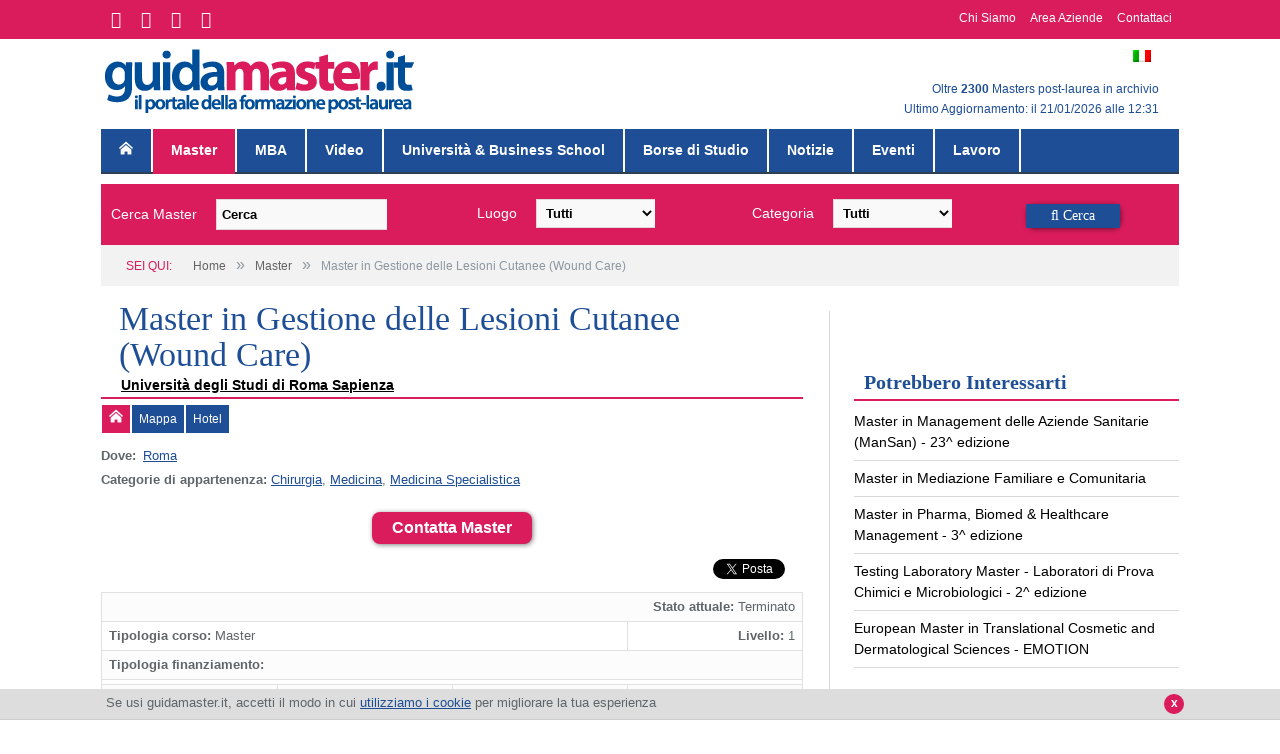

--- FILE ---
content_type: text/html; charset=utf-8
request_url: https://www.google.com/recaptcha/api2/anchor?ar=1&k=6LcaIxIUAAAAAFse9e5h6DAUwv6l-kMbH2HRZmlx&co=aHR0cHM6Ly93d3cuZ3VpZGFtYXN0ZXIuaXQ6NDQz&hl=it&v=PoyoqOPhxBO7pBk68S4YbpHZ&size=normal&anchor-ms=20000&execute-ms=30000&cb=w0txymmwwqjt
body_size: 49496
content:
<!DOCTYPE HTML><html dir="ltr" lang="it"><head><meta http-equiv="Content-Type" content="text/html; charset=UTF-8">
<meta http-equiv="X-UA-Compatible" content="IE=edge">
<title>reCAPTCHA</title>
<style type="text/css">
/* cyrillic-ext */
@font-face {
  font-family: 'Roboto';
  font-style: normal;
  font-weight: 400;
  font-stretch: 100%;
  src: url(//fonts.gstatic.com/s/roboto/v48/KFO7CnqEu92Fr1ME7kSn66aGLdTylUAMa3GUBHMdazTgWw.woff2) format('woff2');
  unicode-range: U+0460-052F, U+1C80-1C8A, U+20B4, U+2DE0-2DFF, U+A640-A69F, U+FE2E-FE2F;
}
/* cyrillic */
@font-face {
  font-family: 'Roboto';
  font-style: normal;
  font-weight: 400;
  font-stretch: 100%;
  src: url(//fonts.gstatic.com/s/roboto/v48/KFO7CnqEu92Fr1ME7kSn66aGLdTylUAMa3iUBHMdazTgWw.woff2) format('woff2');
  unicode-range: U+0301, U+0400-045F, U+0490-0491, U+04B0-04B1, U+2116;
}
/* greek-ext */
@font-face {
  font-family: 'Roboto';
  font-style: normal;
  font-weight: 400;
  font-stretch: 100%;
  src: url(//fonts.gstatic.com/s/roboto/v48/KFO7CnqEu92Fr1ME7kSn66aGLdTylUAMa3CUBHMdazTgWw.woff2) format('woff2');
  unicode-range: U+1F00-1FFF;
}
/* greek */
@font-face {
  font-family: 'Roboto';
  font-style: normal;
  font-weight: 400;
  font-stretch: 100%;
  src: url(//fonts.gstatic.com/s/roboto/v48/KFO7CnqEu92Fr1ME7kSn66aGLdTylUAMa3-UBHMdazTgWw.woff2) format('woff2');
  unicode-range: U+0370-0377, U+037A-037F, U+0384-038A, U+038C, U+038E-03A1, U+03A3-03FF;
}
/* math */
@font-face {
  font-family: 'Roboto';
  font-style: normal;
  font-weight: 400;
  font-stretch: 100%;
  src: url(//fonts.gstatic.com/s/roboto/v48/KFO7CnqEu92Fr1ME7kSn66aGLdTylUAMawCUBHMdazTgWw.woff2) format('woff2');
  unicode-range: U+0302-0303, U+0305, U+0307-0308, U+0310, U+0312, U+0315, U+031A, U+0326-0327, U+032C, U+032F-0330, U+0332-0333, U+0338, U+033A, U+0346, U+034D, U+0391-03A1, U+03A3-03A9, U+03B1-03C9, U+03D1, U+03D5-03D6, U+03F0-03F1, U+03F4-03F5, U+2016-2017, U+2034-2038, U+203C, U+2040, U+2043, U+2047, U+2050, U+2057, U+205F, U+2070-2071, U+2074-208E, U+2090-209C, U+20D0-20DC, U+20E1, U+20E5-20EF, U+2100-2112, U+2114-2115, U+2117-2121, U+2123-214F, U+2190, U+2192, U+2194-21AE, U+21B0-21E5, U+21F1-21F2, U+21F4-2211, U+2213-2214, U+2216-22FF, U+2308-230B, U+2310, U+2319, U+231C-2321, U+2336-237A, U+237C, U+2395, U+239B-23B7, U+23D0, U+23DC-23E1, U+2474-2475, U+25AF, U+25B3, U+25B7, U+25BD, U+25C1, U+25CA, U+25CC, U+25FB, U+266D-266F, U+27C0-27FF, U+2900-2AFF, U+2B0E-2B11, U+2B30-2B4C, U+2BFE, U+3030, U+FF5B, U+FF5D, U+1D400-1D7FF, U+1EE00-1EEFF;
}
/* symbols */
@font-face {
  font-family: 'Roboto';
  font-style: normal;
  font-weight: 400;
  font-stretch: 100%;
  src: url(//fonts.gstatic.com/s/roboto/v48/KFO7CnqEu92Fr1ME7kSn66aGLdTylUAMaxKUBHMdazTgWw.woff2) format('woff2');
  unicode-range: U+0001-000C, U+000E-001F, U+007F-009F, U+20DD-20E0, U+20E2-20E4, U+2150-218F, U+2190, U+2192, U+2194-2199, U+21AF, U+21E6-21F0, U+21F3, U+2218-2219, U+2299, U+22C4-22C6, U+2300-243F, U+2440-244A, U+2460-24FF, U+25A0-27BF, U+2800-28FF, U+2921-2922, U+2981, U+29BF, U+29EB, U+2B00-2BFF, U+4DC0-4DFF, U+FFF9-FFFB, U+10140-1018E, U+10190-1019C, U+101A0, U+101D0-101FD, U+102E0-102FB, U+10E60-10E7E, U+1D2C0-1D2D3, U+1D2E0-1D37F, U+1F000-1F0FF, U+1F100-1F1AD, U+1F1E6-1F1FF, U+1F30D-1F30F, U+1F315, U+1F31C, U+1F31E, U+1F320-1F32C, U+1F336, U+1F378, U+1F37D, U+1F382, U+1F393-1F39F, U+1F3A7-1F3A8, U+1F3AC-1F3AF, U+1F3C2, U+1F3C4-1F3C6, U+1F3CA-1F3CE, U+1F3D4-1F3E0, U+1F3ED, U+1F3F1-1F3F3, U+1F3F5-1F3F7, U+1F408, U+1F415, U+1F41F, U+1F426, U+1F43F, U+1F441-1F442, U+1F444, U+1F446-1F449, U+1F44C-1F44E, U+1F453, U+1F46A, U+1F47D, U+1F4A3, U+1F4B0, U+1F4B3, U+1F4B9, U+1F4BB, U+1F4BF, U+1F4C8-1F4CB, U+1F4D6, U+1F4DA, U+1F4DF, U+1F4E3-1F4E6, U+1F4EA-1F4ED, U+1F4F7, U+1F4F9-1F4FB, U+1F4FD-1F4FE, U+1F503, U+1F507-1F50B, U+1F50D, U+1F512-1F513, U+1F53E-1F54A, U+1F54F-1F5FA, U+1F610, U+1F650-1F67F, U+1F687, U+1F68D, U+1F691, U+1F694, U+1F698, U+1F6AD, U+1F6B2, U+1F6B9-1F6BA, U+1F6BC, U+1F6C6-1F6CF, U+1F6D3-1F6D7, U+1F6E0-1F6EA, U+1F6F0-1F6F3, U+1F6F7-1F6FC, U+1F700-1F7FF, U+1F800-1F80B, U+1F810-1F847, U+1F850-1F859, U+1F860-1F887, U+1F890-1F8AD, U+1F8B0-1F8BB, U+1F8C0-1F8C1, U+1F900-1F90B, U+1F93B, U+1F946, U+1F984, U+1F996, U+1F9E9, U+1FA00-1FA6F, U+1FA70-1FA7C, U+1FA80-1FA89, U+1FA8F-1FAC6, U+1FACE-1FADC, U+1FADF-1FAE9, U+1FAF0-1FAF8, U+1FB00-1FBFF;
}
/* vietnamese */
@font-face {
  font-family: 'Roboto';
  font-style: normal;
  font-weight: 400;
  font-stretch: 100%;
  src: url(//fonts.gstatic.com/s/roboto/v48/KFO7CnqEu92Fr1ME7kSn66aGLdTylUAMa3OUBHMdazTgWw.woff2) format('woff2');
  unicode-range: U+0102-0103, U+0110-0111, U+0128-0129, U+0168-0169, U+01A0-01A1, U+01AF-01B0, U+0300-0301, U+0303-0304, U+0308-0309, U+0323, U+0329, U+1EA0-1EF9, U+20AB;
}
/* latin-ext */
@font-face {
  font-family: 'Roboto';
  font-style: normal;
  font-weight: 400;
  font-stretch: 100%;
  src: url(//fonts.gstatic.com/s/roboto/v48/KFO7CnqEu92Fr1ME7kSn66aGLdTylUAMa3KUBHMdazTgWw.woff2) format('woff2');
  unicode-range: U+0100-02BA, U+02BD-02C5, U+02C7-02CC, U+02CE-02D7, U+02DD-02FF, U+0304, U+0308, U+0329, U+1D00-1DBF, U+1E00-1E9F, U+1EF2-1EFF, U+2020, U+20A0-20AB, U+20AD-20C0, U+2113, U+2C60-2C7F, U+A720-A7FF;
}
/* latin */
@font-face {
  font-family: 'Roboto';
  font-style: normal;
  font-weight: 400;
  font-stretch: 100%;
  src: url(//fonts.gstatic.com/s/roboto/v48/KFO7CnqEu92Fr1ME7kSn66aGLdTylUAMa3yUBHMdazQ.woff2) format('woff2');
  unicode-range: U+0000-00FF, U+0131, U+0152-0153, U+02BB-02BC, U+02C6, U+02DA, U+02DC, U+0304, U+0308, U+0329, U+2000-206F, U+20AC, U+2122, U+2191, U+2193, U+2212, U+2215, U+FEFF, U+FFFD;
}
/* cyrillic-ext */
@font-face {
  font-family: 'Roboto';
  font-style: normal;
  font-weight: 500;
  font-stretch: 100%;
  src: url(//fonts.gstatic.com/s/roboto/v48/KFO7CnqEu92Fr1ME7kSn66aGLdTylUAMa3GUBHMdazTgWw.woff2) format('woff2');
  unicode-range: U+0460-052F, U+1C80-1C8A, U+20B4, U+2DE0-2DFF, U+A640-A69F, U+FE2E-FE2F;
}
/* cyrillic */
@font-face {
  font-family: 'Roboto';
  font-style: normal;
  font-weight: 500;
  font-stretch: 100%;
  src: url(//fonts.gstatic.com/s/roboto/v48/KFO7CnqEu92Fr1ME7kSn66aGLdTylUAMa3iUBHMdazTgWw.woff2) format('woff2');
  unicode-range: U+0301, U+0400-045F, U+0490-0491, U+04B0-04B1, U+2116;
}
/* greek-ext */
@font-face {
  font-family: 'Roboto';
  font-style: normal;
  font-weight: 500;
  font-stretch: 100%;
  src: url(//fonts.gstatic.com/s/roboto/v48/KFO7CnqEu92Fr1ME7kSn66aGLdTylUAMa3CUBHMdazTgWw.woff2) format('woff2');
  unicode-range: U+1F00-1FFF;
}
/* greek */
@font-face {
  font-family: 'Roboto';
  font-style: normal;
  font-weight: 500;
  font-stretch: 100%;
  src: url(//fonts.gstatic.com/s/roboto/v48/KFO7CnqEu92Fr1ME7kSn66aGLdTylUAMa3-UBHMdazTgWw.woff2) format('woff2');
  unicode-range: U+0370-0377, U+037A-037F, U+0384-038A, U+038C, U+038E-03A1, U+03A3-03FF;
}
/* math */
@font-face {
  font-family: 'Roboto';
  font-style: normal;
  font-weight: 500;
  font-stretch: 100%;
  src: url(//fonts.gstatic.com/s/roboto/v48/KFO7CnqEu92Fr1ME7kSn66aGLdTylUAMawCUBHMdazTgWw.woff2) format('woff2');
  unicode-range: U+0302-0303, U+0305, U+0307-0308, U+0310, U+0312, U+0315, U+031A, U+0326-0327, U+032C, U+032F-0330, U+0332-0333, U+0338, U+033A, U+0346, U+034D, U+0391-03A1, U+03A3-03A9, U+03B1-03C9, U+03D1, U+03D5-03D6, U+03F0-03F1, U+03F4-03F5, U+2016-2017, U+2034-2038, U+203C, U+2040, U+2043, U+2047, U+2050, U+2057, U+205F, U+2070-2071, U+2074-208E, U+2090-209C, U+20D0-20DC, U+20E1, U+20E5-20EF, U+2100-2112, U+2114-2115, U+2117-2121, U+2123-214F, U+2190, U+2192, U+2194-21AE, U+21B0-21E5, U+21F1-21F2, U+21F4-2211, U+2213-2214, U+2216-22FF, U+2308-230B, U+2310, U+2319, U+231C-2321, U+2336-237A, U+237C, U+2395, U+239B-23B7, U+23D0, U+23DC-23E1, U+2474-2475, U+25AF, U+25B3, U+25B7, U+25BD, U+25C1, U+25CA, U+25CC, U+25FB, U+266D-266F, U+27C0-27FF, U+2900-2AFF, U+2B0E-2B11, U+2B30-2B4C, U+2BFE, U+3030, U+FF5B, U+FF5D, U+1D400-1D7FF, U+1EE00-1EEFF;
}
/* symbols */
@font-face {
  font-family: 'Roboto';
  font-style: normal;
  font-weight: 500;
  font-stretch: 100%;
  src: url(//fonts.gstatic.com/s/roboto/v48/KFO7CnqEu92Fr1ME7kSn66aGLdTylUAMaxKUBHMdazTgWw.woff2) format('woff2');
  unicode-range: U+0001-000C, U+000E-001F, U+007F-009F, U+20DD-20E0, U+20E2-20E4, U+2150-218F, U+2190, U+2192, U+2194-2199, U+21AF, U+21E6-21F0, U+21F3, U+2218-2219, U+2299, U+22C4-22C6, U+2300-243F, U+2440-244A, U+2460-24FF, U+25A0-27BF, U+2800-28FF, U+2921-2922, U+2981, U+29BF, U+29EB, U+2B00-2BFF, U+4DC0-4DFF, U+FFF9-FFFB, U+10140-1018E, U+10190-1019C, U+101A0, U+101D0-101FD, U+102E0-102FB, U+10E60-10E7E, U+1D2C0-1D2D3, U+1D2E0-1D37F, U+1F000-1F0FF, U+1F100-1F1AD, U+1F1E6-1F1FF, U+1F30D-1F30F, U+1F315, U+1F31C, U+1F31E, U+1F320-1F32C, U+1F336, U+1F378, U+1F37D, U+1F382, U+1F393-1F39F, U+1F3A7-1F3A8, U+1F3AC-1F3AF, U+1F3C2, U+1F3C4-1F3C6, U+1F3CA-1F3CE, U+1F3D4-1F3E0, U+1F3ED, U+1F3F1-1F3F3, U+1F3F5-1F3F7, U+1F408, U+1F415, U+1F41F, U+1F426, U+1F43F, U+1F441-1F442, U+1F444, U+1F446-1F449, U+1F44C-1F44E, U+1F453, U+1F46A, U+1F47D, U+1F4A3, U+1F4B0, U+1F4B3, U+1F4B9, U+1F4BB, U+1F4BF, U+1F4C8-1F4CB, U+1F4D6, U+1F4DA, U+1F4DF, U+1F4E3-1F4E6, U+1F4EA-1F4ED, U+1F4F7, U+1F4F9-1F4FB, U+1F4FD-1F4FE, U+1F503, U+1F507-1F50B, U+1F50D, U+1F512-1F513, U+1F53E-1F54A, U+1F54F-1F5FA, U+1F610, U+1F650-1F67F, U+1F687, U+1F68D, U+1F691, U+1F694, U+1F698, U+1F6AD, U+1F6B2, U+1F6B9-1F6BA, U+1F6BC, U+1F6C6-1F6CF, U+1F6D3-1F6D7, U+1F6E0-1F6EA, U+1F6F0-1F6F3, U+1F6F7-1F6FC, U+1F700-1F7FF, U+1F800-1F80B, U+1F810-1F847, U+1F850-1F859, U+1F860-1F887, U+1F890-1F8AD, U+1F8B0-1F8BB, U+1F8C0-1F8C1, U+1F900-1F90B, U+1F93B, U+1F946, U+1F984, U+1F996, U+1F9E9, U+1FA00-1FA6F, U+1FA70-1FA7C, U+1FA80-1FA89, U+1FA8F-1FAC6, U+1FACE-1FADC, U+1FADF-1FAE9, U+1FAF0-1FAF8, U+1FB00-1FBFF;
}
/* vietnamese */
@font-face {
  font-family: 'Roboto';
  font-style: normal;
  font-weight: 500;
  font-stretch: 100%;
  src: url(//fonts.gstatic.com/s/roboto/v48/KFO7CnqEu92Fr1ME7kSn66aGLdTylUAMa3OUBHMdazTgWw.woff2) format('woff2');
  unicode-range: U+0102-0103, U+0110-0111, U+0128-0129, U+0168-0169, U+01A0-01A1, U+01AF-01B0, U+0300-0301, U+0303-0304, U+0308-0309, U+0323, U+0329, U+1EA0-1EF9, U+20AB;
}
/* latin-ext */
@font-face {
  font-family: 'Roboto';
  font-style: normal;
  font-weight: 500;
  font-stretch: 100%;
  src: url(//fonts.gstatic.com/s/roboto/v48/KFO7CnqEu92Fr1ME7kSn66aGLdTylUAMa3KUBHMdazTgWw.woff2) format('woff2');
  unicode-range: U+0100-02BA, U+02BD-02C5, U+02C7-02CC, U+02CE-02D7, U+02DD-02FF, U+0304, U+0308, U+0329, U+1D00-1DBF, U+1E00-1E9F, U+1EF2-1EFF, U+2020, U+20A0-20AB, U+20AD-20C0, U+2113, U+2C60-2C7F, U+A720-A7FF;
}
/* latin */
@font-face {
  font-family: 'Roboto';
  font-style: normal;
  font-weight: 500;
  font-stretch: 100%;
  src: url(//fonts.gstatic.com/s/roboto/v48/KFO7CnqEu92Fr1ME7kSn66aGLdTylUAMa3yUBHMdazQ.woff2) format('woff2');
  unicode-range: U+0000-00FF, U+0131, U+0152-0153, U+02BB-02BC, U+02C6, U+02DA, U+02DC, U+0304, U+0308, U+0329, U+2000-206F, U+20AC, U+2122, U+2191, U+2193, U+2212, U+2215, U+FEFF, U+FFFD;
}
/* cyrillic-ext */
@font-face {
  font-family: 'Roboto';
  font-style: normal;
  font-weight: 900;
  font-stretch: 100%;
  src: url(//fonts.gstatic.com/s/roboto/v48/KFO7CnqEu92Fr1ME7kSn66aGLdTylUAMa3GUBHMdazTgWw.woff2) format('woff2');
  unicode-range: U+0460-052F, U+1C80-1C8A, U+20B4, U+2DE0-2DFF, U+A640-A69F, U+FE2E-FE2F;
}
/* cyrillic */
@font-face {
  font-family: 'Roboto';
  font-style: normal;
  font-weight: 900;
  font-stretch: 100%;
  src: url(//fonts.gstatic.com/s/roboto/v48/KFO7CnqEu92Fr1ME7kSn66aGLdTylUAMa3iUBHMdazTgWw.woff2) format('woff2');
  unicode-range: U+0301, U+0400-045F, U+0490-0491, U+04B0-04B1, U+2116;
}
/* greek-ext */
@font-face {
  font-family: 'Roboto';
  font-style: normal;
  font-weight: 900;
  font-stretch: 100%;
  src: url(//fonts.gstatic.com/s/roboto/v48/KFO7CnqEu92Fr1ME7kSn66aGLdTylUAMa3CUBHMdazTgWw.woff2) format('woff2');
  unicode-range: U+1F00-1FFF;
}
/* greek */
@font-face {
  font-family: 'Roboto';
  font-style: normal;
  font-weight: 900;
  font-stretch: 100%;
  src: url(//fonts.gstatic.com/s/roboto/v48/KFO7CnqEu92Fr1ME7kSn66aGLdTylUAMa3-UBHMdazTgWw.woff2) format('woff2');
  unicode-range: U+0370-0377, U+037A-037F, U+0384-038A, U+038C, U+038E-03A1, U+03A3-03FF;
}
/* math */
@font-face {
  font-family: 'Roboto';
  font-style: normal;
  font-weight: 900;
  font-stretch: 100%;
  src: url(//fonts.gstatic.com/s/roboto/v48/KFO7CnqEu92Fr1ME7kSn66aGLdTylUAMawCUBHMdazTgWw.woff2) format('woff2');
  unicode-range: U+0302-0303, U+0305, U+0307-0308, U+0310, U+0312, U+0315, U+031A, U+0326-0327, U+032C, U+032F-0330, U+0332-0333, U+0338, U+033A, U+0346, U+034D, U+0391-03A1, U+03A3-03A9, U+03B1-03C9, U+03D1, U+03D5-03D6, U+03F0-03F1, U+03F4-03F5, U+2016-2017, U+2034-2038, U+203C, U+2040, U+2043, U+2047, U+2050, U+2057, U+205F, U+2070-2071, U+2074-208E, U+2090-209C, U+20D0-20DC, U+20E1, U+20E5-20EF, U+2100-2112, U+2114-2115, U+2117-2121, U+2123-214F, U+2190, U+2192, U+2194-21AE, U+21B0-21E5, U+21F1-21F2, U+21F4-2211, U+2213-2214, U+2216-22FF, U+2308-230B, U+2310, U+2319, U+231C-2321, U+2336-237A, U+237C, U+2395, U+239B-23B7, U+23D0, U+23DC-23E1, U+2474-2475, U+25AF, U+25B3, U+25B7, U+25BD, U+25C1, U+25CA, U+25CC, U+25FB, U+266D-266F, U+27C0-27FF, U+2900-2AFF, U+2B0E-2B11, U+2B30-2B4C, U+2BFE, U+3030, U+FF5B, U+FF5D, U+1D400-1D7FF, U+1EE00-1EEFF;
}
/* symbols */
@font-face {
  font-family: 'Roboto';
  font-style: normal;
  font-weight: 900;
  font-stretch: 100%;
  src: url(//fonts.gstatic.com/s/roboto/v48/KFO7CnqEu92Fr1ME7kSn66aGLdTylUAMaxKUBHMdazTgWw.woff2) format('woff2');
  unicode-range: U+0001-000C, U+000E-001F, U+007F-009F, U+20DD-20E0, U+20E2-20E4, U+2150-218F, U+2190, U+2192, U+2194-2199, U+21AF, U+21E6-21F0, U+21F3, U+2218-2219, U+2299, U+22C4-22C6, U+2300-243F, U+2440-244A, U+2460-24FF, U+25A0-27BF, U+2800-28FF, U+2921-2922, U+2981, U+29BF, U+29EB, U+2B00-2BFF, U+4DC0-4DFF, U+FFF9-FFFB, U+10140-1018E, U+10190-1019C, U+101A0, U+101D0-101FD, U+102E0-102FB, U+10E60-10E7E, U+1D2C0-1D2D3, U+1D2E0-1D37F, U+1F000-1F0FF, U+1F100-1F1AD, U+1F1E6-1F1FF, U+1F30D-1F30F, U+1F315, U+1F31C, U+1F31E, U+1F320-1F32C, U+1F336, U+1F378, U+1F37D, U+1F382, U+1F393-1F39F, U+1F3A7-1F3A8, U+1F3AC-1F3AF, U+1F3C2, U+1F3C4-1F3C6, U+1F3CA-1F3CE, U+1F3D4-1F3E0, U+1F3ED, U+1F3F1-1F3F3, U+1F3F5-1F3F7, U+1F408, U+1F415, U+1F41F, U+1F426, U+1F43F, U+1F441-1F442, U+1F444, U+1F446-1F449, U+1F44C-1F44E, U+1F453, U+1F46A, U+1F47D, U+1F4A3, U+1F4B0, U+1F4B3, U+1F4B9, U+1F4BB, U+1F4BF, U+1F4C8-1F4CB, U+1F4D6, U+1F4DA, U+1F4DF, U+1F4E3-1F4E6, U+1F4EA-1F4ED, U+1F4F7, U+1F4F9-1F4FB, U+1F4FD-1F4FE, U+1F503, U+1F507-1F50B, U+1F50D, U+1F512-1F513, U+1F53E-1F54A, U+1F54F-1F5FA, U+1F610, U+1F650-1F67F, U+1F687, U+1F68D, U+1F691, U+1F694, U+1F698, U+1F6AD, U+1F6B2, U+1F6B9-1F6BA, U+1F6BC, U+1F6C6-1F6CF, U+1F6D3-1F6D7, U+1F6E0-1F6EA, U+1F6F0-1F6F3, U+1F6F7-1F6FC, U+1F700-1F7FF, U+1F800-1F80B, U+1F810-1F847, U+1F850-1F859, U+1F860-1F887, U+1F890-1F8AD, U+1F8B0-1F8BB, U+1F8C0-1F8C1, U+1F900-1F90B, U+1F93B, U+1F946, U+1F984, U+1F996, U+1F9E9, U+1FA00-1FA6F, U+1FA70-1FA7C, U+1FA80-1FA89, U+1FA8F-1FAC6, U+1FACE-1FADC, U+1FADF-1FAE9, U+1FAF0-1FAF8, U+1FB00-1FBFF;
}
/* vietnamese */
@font-face {
  font-family: 'Roboto';
  font-style: normal;
  font-weight: 900;
  font-stretch: 100%;
  src: url(//fonts.gstatic.com/s/roboto/v48/KFO7CnqEu92Fr1ME7kSn66aGLdTylUAMa3OUBHMdazTgWw.woff2) format('woff2');
  unicode-range: U+0102-0103, U+0110-0111, U+0128-0129, U+0168-0169, U+01A0-01A1, U+01AF-01B0, U+0300-0301, U+0303-0304, U+0308-0309, U+0323, U+0329, U+1EA0-1EF9, U+20AB;
}
/* latin-ext */
@font-face {
  font-family: 'Roboto';
  font-style: normal;
  font-weight: 900;
  font-stretch: 100%;
  src: url(//fonts.gstatic.com/s/roboto/v48/KFO7CnqEu92Fr1ME7kSn66aGLdTylUAMa3KUBHMdazTgWw.woff2) format('woff2');
  unicode-range: U+0100-02BA, U+02BD-02C5, U+02C7-02CC, U+02CE-02D7, U+02DD-02FF, U+0304, U+0308, U+0329, U+1D00-1DBF, U+1E00-1E9F, U+1EF2-1EFF, U+2020, U+20A0-20AB, U+20AD-20C0, U+2113, U+2C60-2C7F, U+A720-A7FF;
}
/* latin */
@font-face {
  font-family: 'Roboto';
  font-style: normal;
  font-weight: 900;
  font-stretch: 100%;
  src: url(//fonts.gstatic.com/s/roboto/v48/KFO7CnqEu92Fr1ME7kSn66aGLdTylUAMa3yUBHMdazQ.woff2) format('woff2');
  unicode-range: U+0000-00FF, U+0131, U+0152-0153, U+02BB-02BC, U+02C6, U+02DA, U+02DC, U+0304, U+0308, U+0329, U+2000-206F, U+20AC, U+2122, U+2191, U+2193, U+2212, U+2215, U+FEFF, U+FFFD;
}

</style>
<link rel="stylesheet" type="text/css" href="https://www.gstatic.com/recaptcha/releases/PoyoqOPhxBO7pBk68S4YbpHZ/styles__ltr.css">
<script nonce="e-mtfqV8tto7hZ7AnQhyiw" type="text/javascript">window['__recaptcha_api'] = 'https://www.google.com/recaptcha/api2/';</script>
<script type="text/javascript" src="https://www.gstatic.com/recaptcha/releases/PoyoqOPhxBO7pBk68S4YbpHZ/recaptcha__it.js" nonce="e-mtfqV8tto7hZ7AnQhyiw">
      
    </script></head>
<body><div id="rc-anchor-alert" class="rc-anchor-alert"></div>
<input type="hidden" id="recaptcha-token" value="[base64]">
<script type="text/javascript" nonce="e-mtfqV8tto7hZ7AnQhyiw">
      recaptcha.anchor.Main.init("[\x22ainput\x22,[\x22bgdata\x22,\x22\x22,\[base64]/[base64]/[base64]/bmV3IHJbeF0oY1swXSk6RT09Mj9uZXcgclt4XShjWzBdLGNbMV0pOkU9PTM/bmV3IHJbeF0oY1swXSxjWzFdLGNbMl0pOkU9PTQ/[base64]/[base64]/[base64]/[base64]/[base64]/[base64]/[base64]/[base64]\x22,\[base64]\\u003d\\u003d\x22,\x22wrMXMMOyI8OYw5nDrDjCpsOEwqHCo1DDpD1RecOEXcK3c8KUw6gfwoXDlCoWPMODwpzCgX0LGcOrwqDDjcOPAcK3w6vDgcOnw7dcXVB8wr8vK8Kdw6/[base64]/[base64]/[base64]/CphxxYEnDvAzCqMK8wo0LwqEeCh5WIMK4wrFjw7xJw6lbZyAxZcOHwp5lw4fDgcO1BcO/ZnpTX8OMGTlIfxXDpcO4I8OuNcOFRMKhw4jCvsOLw48yw5Y4w5nCokJdVGpUwoLDt8KLwpxTw5gHeiANw7vDnVnDl8OGSlzCpcOfw4XCmwvCn1XDssKVAsOqQ8OcaMKFwrtuwqJ/[base64]/[base64]/CnRDDtwUsJmLCjDzCkkZEAMOHSUQSwoIjw7ZlwrHCty/DoiTCrcOuTVppa8ORdx/DnkMOKUshwoHDpsOcAj9fesK5asK/w4Rhw4DDhMO6wqFkNHBTfE9PJsKXTsO3d8KYJTHDmgfDkFjCkABIHhx8wrp+QSfDrGU8c8K4wo8ONcK3w5Z1w6hhw7fCjsOkw6HDtQvDmGjCkDpzw6RLwpjDo8Oyw7/[base64]/FUHCmHUDw5DDjsO6J8O3Y38WBEbCnyrCu8OhwpbDvsOpwonCp8Oawo56wrbCt8O/XQYKwpFPw6LCskLDkMOEw6peRcONw4EdCcK4w4tHw7UXClnDusKQIsOATMKZwpvDpMOIwqdeLHEGw4LCvX4DbnLChMKtER9zw4TDp8KNwoQjZ8OTb0tnFcK0EMOcwozCqsKJLMKhwq3Di8KeQsKgMsOIQQV8w4Y/SwU1QsOnClxcUAzCmcKow5I2W1JzAcKqw47CqTkhBzpgK8Kfw7PCp8OQwonDtMKgLMO8w6fDusK5fVDCvcO1w6HCsMKDwoh9XcOIwrbCkUfDmRHCosKGw7XDp33DgWISLGIsw4MxA8OKKsKsw61dw4I1wp/[base64]/MCfCmsOeH8O+dgrCrBTCp8ODXC07DsK3a8KFAjN3ZMOdAcKRcMK6ccOyMyQhB30XTMO0OyYSOWXDkxA2w54Bb1xhbsO9WD3CkFVBw7hMw7pHKy5qw47CmMKtYXVvwpxTw49cw5fDpjzCvmjDtcKCcznCmmvCr8OcCsKKw7ciWcKAKBvDtcK+w5HDpUXDriTDp084wp/Cv2PDhcOiZ8OUcjhXH3fCl8KOwptkw645w6kVw5rCp8KrL8KJL8Kgw7RnUyYDd8OwQC8TwpdVQ0ULw5xKw7FEU1o7F195woPDlB7DrWfDo8OMwpI/[base64]/Ds8ODw7YnMzzCl8OiOcKQA8OhOMOrUG3DlVXDtyzDmxQ6LkYaUHgNwrQmwpnCnEzDrcKGU3EGCiDDv8Kaw4Mtw5V6Hx/CjsOfwrbDscO7wqrCqQTDocORw60Aw77DiMKLw6AsLSTDnsOabMKVYMKBX8KeTsKtLsKlLw15aEfDk3nCtMKyf3jCmcO6w5PDhcOVw6vDpQ7CsCY6w6zCkkAiZy/DvWcDw6zCoj/Dmh8eTRPDiR8kVcK6w6QxB1rCv8OdP8OywoXClsO3wprCmMO+wogSwqlbwrPCtwUkMxUqLsK/w4pMw5lvwpkwwojCm8OdAcKIC8OdXkBCVnMSwpxDNsKxJsKaUcOVw7krw4dqw5HCrBVzfsOyw6fDrsOLwqspwpbDpXTDpsOfTMK9OVAcL33CrMOSw7/CrsKPwq/ClmXDkVQxw4oBUcK+w6nDhjzCiMOMcMKtQmHDhsOYIhhdw7rDiMO3HErCmh8NwqbDtlBmD0Z9FWJ/wqMnXQhDw5HCvFdNeUHCkVfCoMOcwoZ0w5LDrMOhH8O+wrUawqXCszdgwpbDpm/DixB3w604w4RTQ8KIdMOKd8K4wrlFwoPCinZ5w6XDqSdBw4t4w50HCsOBw5onFMObMsOjwrUbLcK+A0zCsEDCrsK5w49/[base64]/CkRTCi8KUXcKOw7rDuCMMw4ZVXcOywq3Ds3w5wpImwq7CrH7DjhtXw4bCom7CgiUEPcOzIx/DoyhbP8KvTCgwMMKoLsKycBHCkT3DgcOVbWFcwqp/w6A5CMOgw5DCqsKcUyXCjsOWw6EBw7IrwqB7VQ3Co8Oiwo8Xwp/DizTCvBvCkcOtJMKBT38/WTptwrfDpRISwp7DgsKWwr7CtBhbDBTCtcOXB8OVwrBEATk3TcK6acOWEC08D2rDpsKkWEZFw5FNwrkFRsKWw7jDvsK8JMOQw6lRFcOEwoLCsDrDjRFmZ11XNsOqw7Ytw5trRUoJwrnDhxnCi8OfLMOpBGDCssKGwowlw7MOJcOWFW/[base64]/woDCmMK4w7kcwrDCpG3Cm8OQw5IbwoPCr8KhbMKRwpVmJXAtAS7DpcKrEcKkwojCkk7DnsKUwpnCtcKWwrbDqxd8KAjCkhTDoUIHHVZswqw1CcKrF1RMw6TCqAzDoQ/ChcKlWsKUwpcWZMO3w5HCkGfDnSosw6zDo8KTJWsbwpzDsRhKScOwDmXDgcO/DcO4woUJwo8Fwowbw57DhBfCr8KWwr8uw7DCn8KSw4gJYA3Cu3vCu8Opw6kRw7zComnChMOAwo3CuyVDUMKfwpU9w5gIw7QuQVnDp2lbdyHDsMO7wovCvWtswroew4luwrPClsOBWMKvInPDpMO8w5/DkcORAcOdcCXCknVNbsKIcG1sw7XCiw/[base64]/wrtlwq3Cr3Q9PMOKMMOIKQ7DnEXDkjk/fjwPwqMdw6IPw6hUw5JvwozCj8KwSsK1woLCvRBOw4gnwpbCggEhwpRYw5jCrMOtETzDggFTF8O3wo4jw7UPw6fCsnvDmcK2w7cdOEZfwrZzw4B0wqAGEVwewprDtcOFM8OLw6zDsVNVwqM3cDRuw4TCuMKDw7Bqw5bDnB4vw6/DlBs6bcKbUMOew6PCqTIfwobDkGwJJV/Cojkow58cw5jDizNtwrs/DVLCs8KBwpfDp1HDiMOiw6kAQcKsM8KVLRU7wo7DgiPCt8K6CTBTbBkeTBnCqD4IQ0ghw501dTocc8Kowr0zwpHCksOxwoHDqMKLCH8uwqbChsKCI0QBwonDlXocKcOTKHs5XTTDrMKLw4XCjcO6E8OsKUN/wp4FcEfCoMOlZDjCn8O2P8KGSULCqMO2Ix0JEMOrQEvDvsOoO8OOw7vCgH1Jw4nClVhhDcOfEMObGUcjwrrDuiB9w4hbDxoKbVomK8ORakQ5wqsgw7vCjVB1SzTDrh7ChMKmJH9Mw7FZwpJQCcOTLlUnw7fDr8K/[base64]/[base64]/ChMOoZcKQbcKgw55jwpwxL8OVwokZWMOrwqoOw7LCtQ/CuXwqaBfDlH8/[base64]/Cl07ChcKow6clw7k3Sho+wpHCkH0Kw6TDksKEwonDm1F3wp3DmXNzfgNIwr1xR8K3w67CtnPCh3LDpMOPw5EzwpFodMOHw63CjyMzw6lhD3Mjwr5DICU6cmF4wq9mTcK8NcKGBW09XsKucz/[base64]/DmDTDpMKfw6p6w74XBcOBXGHDs8Kcwp1xQ3/DncKSZiXDocK+ecOBwpjCrgcHwrzDvU4FwrVxSsO1HxPCqGDDmkjCnMKmbMKKw60hVcODaMOqAcObMsKRT0DCoBl0UMKJTsKNeC4YwoTDj8OmwqFRXsO/DnvCp8OMw6/[base64]/CiR8rw4TDq8OxHRY/G8OJwojCoyNqwr1/[base64]/DmcORPEBWMH8fw44BMT3ClcKGeMKHw5fCrMOZwrrDpMK7M8KUCizDp8OSKMOBXH7DscK0wp8kwpzDssOfw4DDuTzCs3fDucKpTw/Do3zDswxwwoPChcK2w7ppw6zDjcK9McK1w77CncKswrEpKcKTw7XCmjjCh3zDmR/DtCXDu8OXe8KRworDqsOtwqPDj8ODw6nDtG/Cu8OsCMOQfDbCisOqa8Kgw5kfRW9KDcOYc8KGckgpZkfDnsK2wrzCvMO4wqk0w48kFA/[base64]/[base64]/Kw07wqgvw4jDh1ZKw7kLBhNCf8KRBj/DhcOlwobDqz/CoRs5SnpcPMKWEsO7wrXDuHhpa0bDqcOcMsOoeG5YDhldwqDCjg4vNG0gw6LCtsOYwp1/wrrDo2Y8VAIDw5nDpC0FwqfDhsKTw6Igw6BzN3rCssKVbMOIw6J/BMKsw4MLXwHDncKKWsONf8KwWC3CkTDCmQjDoDjCvMKgLsOhCMOlLQLDoxjDpFfDh8KEw4/Ds8Ktw4RGRMK9w41HNRjDj1fCm37Cg1bDqzsCckTDicOHw7XDrcK1wrHDiHhSblHCk3oidcOjw7PCs8Kpw5/[base64]/[base64]/wofCm8K6w4gLYsKuwqVkZsKMEcOWf8Oaw6HDhcKwAlLCmixOV3gewp8sVcOSBwRHMcKfwprCjcO/w6FmPMOSwoTDknQWwrPDgMOXw5zDu8KBwot8w5/CrXTDrk7Co8OPw7PDo8O/wovCnMKKwqzCkcOEGD0PPMOSw49sw7Z5QWnCqSHCpsKSwoTCm8OCKsKdw4DCpsKGOxYjfAEwYsKSTMOFw4DDr0nCoiQnw4/CoMKiw5jDuALDun7DgQXCt2nConxVw5MIwrxSw6Z5wpjDlRsqw5Vcw7vDusOVIsK+w7whVcO2w4nDt2bDlGB+RXBlKMOaR1zCmMOjw65+UyLCt8KEcMKtDC4vwpBzXih5EQ5owqI/EDkNwp8jwoBCeMOcw7tRU8Ouwq7Cin9zZsKXwoLClMOOVMOiYMO0VW3DncK/[base64]/DjMO6LG7CoXdKHXl2woQkwqHCvDU9wrFXByHCknZNwrTDuXZzwrDCiBLDiSYEesOww6bDl1MKwpfDill4w5F5G8KcbsKqcMK/XsKBN8KZJmR3w6VSw6bDiTQWFydBwqHCt8K3BTd2wpvDnkcywp8Mw53Cng3CvH3CqhzDtMOqccKiw7FEwooNwrI2GMO1wqfCmE0FSsO/[base64]/JcKJwozDpcOcFiFOwr3CvcOWMQ02w7jDncOiw4vCqMOqPsKaEEN4w48YwowwwoXDhMOzwrQMCX7Cm8KMw6VdRgYfwqQLNMKLXQ7CpnxRUGosw6RvcsONfcKew5QPw7NzI8KmZQZCwpx9wozDksKfHElVw5HCusKFwojDpcO2FX/Dp2Mbw7HCjRJfdMKgG1c+MXbDhDrDlytjw6ccAXRVw6R9ZsOHdBFEw5zCoDHDlsKBwp41w5HDvsKDwp7CuSZGM8K+wrfDs8K8X8K/Kx3CpwbCtF/DkMKWKcKPw59NwqbDpEUXwrk1woXCqWICw7nDrF/[base64]/CksOaw7p0wp5QwrsDX3nDj37DgVnDiFUsDlhjFcK7d8K3w4gNARfDsMKAw7fCiMK4C0/[base64]/w4o1e3JHKsOUc8KLSWvDsTN0wocOw57DuMKSwpxfS8Ohw5zCisOrwqHCnV7DkV1KwrvCuMKDwrvDpMOwSMKfwqEGGDFhL8OAwqfCknweIEnDo8KnGG5sw7PDqz5Ow7IeRsK/KcKpYcOcTg8OMcOgw43DoEw6w6cjMMKjwpklclHCo8OYwq3Ch8O5S8OpXlPDhw5VwrMpw4xWIinCgcKrM8Oww5gme8OjbFfCiMOywovCpjMOw4xcWcKRwoVnb8KBaWRCw68nwofCr8OawpN/[base64]/R8O3woTCqMO2C8OOw7XCpW4TB8OoDG7Di3Rmw73DuFnCiT8AacO4w4IVw4fCrkt4DTTDoMKTw6M/[base64]/w68pNCQVaMKqwqHCvcK1KcOHOTXDucK+IcKSw4zDicO1w5pLwobDhsOrwrxhDTcnw63DnMO/HizDtMO/[base64]/[base64]/[base64]/VcKcc8OlIcO7LsK9CQ3DqMO1Rgd2fT1vwqtUMERAK8KIw5EcWgBqwpwOw4/Cv1/DikdZw5hGKi3DtMOuw7QhTcOswogLw63DjlfCoxpGD2HCjMKMJcO0NHrDlmLCtSYOwq3DhFFOAcODw4RqTG/Dk8KpwoPCjsOVw6rCtsKpTcOeKcOjDMOrWcOkwox2VsKrXTQOwpzDpFTDk8OKdcOzwqhifsOoQcOiw6p/w7MlwqbCgcK+chvDjzLCuR8OwpvCtFTCgcO/cMO1wogfc8KUIilmw7IzesOEOggZW2J0wrPCscKFw4bDnn0necK3woB2FUfDmx8KeMOhcsKIwpBfwpl0w6Fawo/DuMKUDsOxZ8K+wpLCuB3Dl38fwovCpsK1GsOBRsOhXcOmT8OELMKRRMOUfHFSQcOXCwRySXgwwrV8KsO6w5XDqMOYwo3Dg0zCgWvCrcKwFMKEPn1EwqNlSCp/XMKRw5c3QMOqw5PDqcK/KAYkBsKywqfCkhF6wrvClV7Cmysnw6JhOg4Yw7jDn2psf2TClhJjw6rCqy3ChSEMw6tuLcOZw5/Dvi/[base64]/DvmLDqsKQw4fDnsOCKMK8w67Dq01Gw5dMWMKaw6RwfUzCicKTR8K8wpYhwoJcBXM3G8Kpw6zDqMOiQsK/DMOWw4TCvDopw7fCvMKmZcKiEhHDkikNw6vDm8OmwqTDhsKrw4RjEMOjw78bOsKmOl8ewoHDsCcqXnI8PhPDqmHDkDxsVBfCscOaw7lEVsKbJh4Zw7FQAcOFw6tCwobCgA9CI8O/[base64]/DkcK/EQA8RAvDtBFXbMO1an7DlMKiwonCsgrCvcO0w6DClMK0wpw1KsKoR8KDDcOlwoPDp2RGwrtbwoLDskpgGcKqYcOUdBzCoAYpZ8KHw73DnsKrECs1eXrCq2PCjlzCh3gUJcO+SsOdeXbCtT7Dv3zDqFXCisKyK8Oxwq3CvcOdwqx4IR/DsMOfDsOzwq7CvMKuIMKBYABsTBTDm8OyF8OXJFg/w7J7w5PDuDUpw67DrcKwwq81w48uUGYfKypxwq4ywr3Crn0zY8Kzw7/CojNXPQTDhDR8AMKTM8OmUDXDl8O6wo0UN8KpHilBw4Esw5XDgMKPDmTDh03DkMOUAzgBw7jCg8Krw4zCjMO8wpXClnx4wp/CjwbCk8OlMVR8QQ0kwo3Cs8Oqw6TCicK+wpA7NSIlU0kqwq7Ckw/DigjCqMOYw7/Dh8KtUmbDg0PCoMOmw7zDl8K2wq8sPwXCqC1IRxjDocKoHm3CpQvDnMOxw7fDo1A9RGtjw6TCsVPCoDpxLG1Yw5LDlQdBSmNuScKdMcOGCjnCjcKcZMO2wrIsZmd8wrLCpsOaOMKIOSoTOsOIw6/Ckw7CulQgwojDkMOXwoXDs8OUw4nCtcKBwo0vw5jCmcK5A8Kkw5nCtQ0jwpgLfSnCpMK+wrfDvcK8LsO4fXjDi8OyfRvDmHzCucKbwrsXUsKtwprDvQ7Cn8KWahhbE8KYaMORwofDtMKjwqU6wp/[base64]/DuXHDrSRLT8KoWyjCmcOtMsOnwrAIworDmmjDiMKAwpV6wqc/wrzCmkpCZ8KEDX15wrxww7M+wqvDrRcHbMKGwr10wrLDhMO/w5TCly8WInvDmsOKwrAhw6HDlCRmWsONXMKzw5xRw5IKfADDo8OXw7XDqTp6w7fCpG4Pw7rDk0suwozDl2d0w4J8KBrDrl/Du8Ksw5HCp8Kkwrx/w6HCq8K7QXPDvcKBW8KpwrREw6wNw6nCrEYOwrYOw5fDkWpowrPDpsOdwr4YYX/CqyMHwozCjxrDlXrCo8O5JsKzSMK3wrnCn8KMwqTClMKkBsOJwpzDr8KzwrRZw4BbNRsGQzQRWMOAch/DicKZbMKow7lyMSdVwrMNV8OFPcOKYcO6w6ZrwqJbNsO9woJ+P8KOw5Z6w75oYMKpcMK5IMO+SztqwqXCtCfDoMKQwr3CmMKnScOwEUosXw4tTFkMwrZAAW/Dh8OlwpQPAi0Ew64JFkbCpcOkw5HCum/DucOBfMO3O8K2wocAPcOBVT5NMms/Wh/DpxfDn8OxWMO6w7PCocKKDFLDu8KwHA/DuMKhdioGJ8KlPsOCwqLDvDfDuMKbw4/[base64]/CtMO4LMOVPMOiSmdPB8K4wrLDisOXwrJNJsKBIcKCf8K8c8Kgw60Zw785w6/DlRE7wo7DkiNWwonCuWxyw7nDtTNmUmIvfcKcw4lOL8KOHsK0TcOUW8KjQmsZw5dBKCDCnsOhwr7DoD3CvHgywqFsL8OZfcKNwpTDuzBcWcOtwp3ClwFPwoLCgsOswqU1w6vCpsKRFWrCl8OFXl0xw7rCkcK8w7E/[base64]/w5DCu08qIMKgE8O1w4PCs3XCnkQ5woUXVsOtLw5xwrM6N0TDkMOtw6xRwpVFVUHDrm4qScKUw5FAKcOCEmbDosK9wo3DhAvDhsKTw51+w5FWcsOfM8K6wpfDvcKfXjzCu8KLw63ChcKVay3DtAXCpBtlwoBiwrXDncOkNFLDkD/[base64]/DqWPCiHpQaMKiHMOEwr3Cuntpw7jCj8Klw4FbEAHDm0JNB3jDuBs+woLDklPCrEPCtAN6wogwwq7ClG1+DlQsWcKdI2IPdcO3wpAhwpITw64TwrYrbBLDgidQB8OufMKpw4HCocOOwobCl2QlScOew5g3cMO/CEZ/clQ+wps8wrhwwpfDusO2IsOEw7vDrcOmXDMbOXLDhMOwwo1sw5FJwqLCnhPDn8KLw49YwpXCpCvCq8OjFAEUNWzCmcOSUzcywq3DoQzClcO/w7JpFXoPwqAfAcKjXsO+w4MZwp8cM8Klw43CssOiXcKwwpdEMgjDkmthN8KVIB/Cki8hw4HDlXsNw4QAD8K5ShvCvALDtMOtWlrCuAoow6dceMK4KcKPLQkITQ/CiTDCjcOKSX7ClxvDrV9VMsKhw5ESw5DDjcKmTjdjA0c5IsONw5/DncOIwpzDp3Rjw6Bvc2rDjsONCCLDpsOvwro3LcO5wrrCvxUuQsKyE1vDsHTDgcKbVDhHw7ZhW3TDuhkvwrnChC7CuG1Uw7Zww7DDrlkNJMOnXsK/woYDw5sPwqMYw4bDk8KOwpfDgxzDhcOtUxDDisOMCcKuSUPDtUx1wpUaOMKDw4/[base64]/Co8KJAAHDrsK5w4I+JcO4wojDo8OSw6TDn8KXwoXCg0PCiX/DhsK7a1/CjsKYcBnCp8KKwoLCrm7CmsKEBgnDqcKOZcKcw5fCvgPDkVtqwq4NBVjCsMO9TMKYRcO5UsO/c8O8w5woUX7DtCHDg8KNCMKxw73DlALCmUYgw7rCm8O3wpnCtcKqGSvChcOIw4YeAz3CocKePV5IbXDCnMKzbhEMTsK3O8KQQ8KPw7/Cj8OlLcOwW8O2wrg8W37Ci8OmwrXCscONw4IBw4HCoS5BAsOaMRfCu8OvUDZOwp9Lw6cML8K9wrsIw45Rw4nCok7Dj8OuU8KRw5AKwr5Fwr/DvjcMw6LCqnPChsOGw5hZPCR8w7/Duj58wq8mP8Ovw5PCqw5lw5nDvcOfBsKODWHCiCbCiyR9wpojw5cgJcOkT3lkwqPCk8KMwpzDrcO4w5jDh8OqA8KXS8KYwpDCtMKZwrrDkcKRHsObwoYdwo5oYMO3wqrCrsOyw5/DtsKBw5/CqjBtwpDCryBmIBPChzfCiQINwqHCq8O3eMOQwqHDqMKKw5QMb0PCgwXDosKxwqzCoRAhwr4ZfMOgw4PCssKMw6/CncKNP8O3AsK4wprDqsOJw5LCoyrCiE4iw7vDhAjCqnRtw5/CsDx1wrjDo11EwrDCqFDDpk3DqcKwGcOpCMKTUMKsw4cdwoDDixLClMOQw7gVw6QrPAMpwpEFFmRyw79nwqlIw7E4w4fCncOpdsODwonDhsKeEcOnIERVM8KXIw/DuXLDmBTCg8KICsKxEMO9wqQWw6TCsG7Cp8Owwr/[base64]/DuAE1wpJCwoMdOQNxQ8KPYMKlwrUDwqYAw6xBVcKvwpFhwplOS8KQT8Kzw4g1wpbCmMK3OBZuPi3CkMO/w7TDk8O1w4TDu8K3woBNHSTDjMOEdsOGw6/ClzUWWcO8w5QTKDrClcOtwonDgQDDosKyGR3DkirCi0pzUcOkOx/DrsO4w6gLwoDDsGZnFkAMRsO6wrMYCsKJw5tCR23CqcKsfmvDtsOKw5MJw7jDn8Kyw5dBZyszw6bCsSxTw6ExXWMbw4TDp8Odw4nDlMOwwoQzwpjDhxglwr7DjMKcS8OBw6s9VMOlAE/[base64]/Co8OQw6vCqFjDqzrDrsOzwqVjw4TCg0Zhw73Cuw3DkcKCw5LDn2wiwpw3w59aw7zDgnPDn0TDqFnDhMKnKg/DqcKPwo/Dm0Erw5YAZcKpwp5/LsKXQMOfw6nDg8OfdHbCtcKHw7ETw6M/w5HCjyJ2S3rDt8KCw53Csz9QZMKSwqbCksKdWhHDv8OMw71WYsO5w5kPEcKsw5cxI8KgVB3CsMK5JcOccwzDoX9DwoUAa0LCscKswqTDn8Owwq/Di8OlVkIqwprDvMK2wpMXfHTDhMOKe0PDnsKGEU7Dm8KBw6IhSsO4RcKhwr0wQU3DqMKyw4jDuSnDiMKHw5XCpFDDs8Kewp8fXFlpJ0spwrnDrcOUZSjDny82fMOXw5tPw5ABw79gJ2jCoMOvHlLCkMKsMsOxw4bDmywmw4/ConkhwpYywpTDpU3DrMKRwpB0SMKgwrnDn8Ovw5LCqMKbwoxyFzvDnH9PS8O9w6vCnMKcw6HDm8OYw6nCq8KfM8OobWfCksOwwo8zCmRyCsKeLirCicKuwp/ChcOraMKYwrXDiF/DuMKIwq3DvE55w5zCtcKUPcOWa8KRcVJLPMKPRSx3EAbCsTVzw7dSDCB5T8O8w5zDmX/Di1XDksO/IMOtesOUwpXCkcKfwpfDnwQgw7INw7MJHVtWw6XDv8OuF1kRbcOdwptpQMKowpLCqSnDmcKwDMKSd8K/[base64]/Dt8K3KcOKJg9/DEwQT8KDw4Fsw74twq8Swo3CjxoKe0RyQ8KUGcK3flTCg8O+UHFiwqnCkcOowrXCkEHCh3LCiMONwonCusKjw6Eawr/DssOow7XCngtuNsK6wo7DncKHw4cwWMOTwoDCk8OawpQLNsOPJCbCgXU0wo3CqcO/[base64]/DsHNjwrBaw78ow4/DgsKCQcKXw7QrIsKOUsK6TU7Cr8KcwrYuw4/CiiHCni8yRU3DihgIwpfDvxMjcSbCnzPCmsOwR8KVwpcfYgPDvMKYNG0vw63CqsOsw5bClMOnesOywrEdK0nCncONYFo8w4/DmVjDj8KDwq/DkFzDrDLCrcOrWhBnbsK6wrEZBHLCvsK/w7QsR07DtMKiNcKsDCFvCMKPV2EJDMKzNsK1E1dBdMKqwrLCr8KvOsK9NgU/w5TCgAktw6PDlBzDmcKxwoMGKU3DvcKmUcObScOCMcKeXXZyw5A4w67CmCTDncOyF3jCrMKewrPDmMKqM8KrPFUiNsKSw7jDtCASQGgnw5jDo8OoFcOUMx9ZVsOpwovDssK2wopnw5XDqcKUIgDDn0UmTCwgJMOrw5hxwo7DjgXDssKUK8OTYsOPaF1/w4JpTyd0dCFQw5kJw5vDlMKGC8KMworDgm/[base64]/[base64]/aizCn8Oxw53CqV7CqS4MGcOuwrzCow4kahx7wq7CvcOSwqMgwpY+wqPCkWM9w5nDssKrwrEiPCrClcKMAxB7OU/CuMK6w5M1w74qNsKLTX/[base64]/SEtybz3DuDzCkMK9DHrDsT7Dhy3DtcOOw61Uwpl8w6HCosKvwpbChsO+b2PDuMOQwo1ZAFwKwos+IcO8N8KJeMKJwo1IwpTDqMONw7pweMKlwqDCqywgwpLDlsOvW8K2wqwId8OJNcKNAcOpTcO0w4DDqQ3DnsKjMsK7fBrCqV/[base64]/DlcOEL8O4wq3CmsKqOMOxw5HCu8Osw5pvY1Z8bGUwRy9rw5jCgsKBwrzCr1kKY1M7wqTCuHlhT8K6Ck9qHMKneldoCyjCqcOvw7E/[base64]/w6NsfcKtL0ARfsO5NsK6w6LCvsO7w60fcMKcDBXCi8K/DwfCtsKYwovCrHrCrsOQHlAdNsOOw7nDgVk7w63CicO8b8OJw5xwFsKOD0XCpMK3w7/[base64]/wofDusOfwqdTwp/Cr15YNcKvX8KCwpNKw77DksOzwrjCscKSw7DCqcO1Qk3CjwxUSsK1P2hXQcORNMKwwonDmMOPVw7Dsl7DmgDCvjlXwpdFw789IMOswrLCtzpWJV9qw6ENPyRZwrzCrWlSw50Gw7Nmwr5PI8OOVnI2wp7DjEnCnMO0woLCqsOEwotIIC/CsGYxw7bCm8OrwroHwr8twqvDlHTDgRrCo8O5QMKgwqpOTyYrYsK8VcOPM3tJIyBUJMKRNsO5bsKOw4NAD1h2wr3CtcO7SMOdEcO4wrPDqsK+w4XComTDkHcKLsO7RcKqD8O/F8KHAMKEw4MjwplZwozDrMOPaDdAVMK2w4zColbDgVg7E8KgEiI9KWXDuU0hDm3DnijDiMOkw7fCpwFAwrHCgR4VQmdQbMOewrpvw7dAw6twNUnClQUMwrlkPWHCkBbDkC/[base64]/w7w/RsKpw5/CssKxw5HCukvDliB1eWQbasK/AsK4PMOBRsKNw6tIw65Xw6QicsOHwpxrAcKZbXF9TMOawrUww6rDhTEzDjhuw5Yww6rCpgwJwofDt8KEFR0AO8OvL2/Cqk/CnMKnUcK1Dw7DtDLCn8KHQ8OuwqlVw5XDvcKtKkTCoMKsaW52wqhXQDvDu13DmhDDrVjCiWpnw4U8w5YQw6pAw7Z0w7DDj8OsQcKcaMKOwpvCrcOjwopVZMOvTSDCl8KuwonCv8Kvwo5KZW/[base64]/DnXfDkMKTN0PCl8O/[base64]/Cv8KKw4fCuBRUw4PCsxA8XcObJcKQXMO0w7V4w68Dw7lBF1LCpcObUHjCr8KTc2Nyw5nDpAooQHfCrsO2w6wjwqQJEFd5ecOgw6vDkEPDocKfbsKjVsOFHMOpPi3CgMOqwq7Cqiolw7/CvMKlw57Dp29bwrjClsO8wqNKw484w7rDtXtHLnzClcOjfsO4w5QAw6fCkQXCgGs+w4Etw7DCuDPCn3dJIMK7OF7ClcONCQ/DmlsnC8KqwrvDt8KWZcO0Ejpow4BpAsKrwp3CgsKQwqTDnsKnGUdgwqzCnjYtEsKbw7jDhQw1Cz7Cm8Kgwr8Pw6vDp1xqCsKVw6LCvyfDhBNJwp7Dv8O/w4TCscOHw45MW8OFQXAVd8OFZ15jMgRgwpDCt3hrw7FLw5hSw7DDgltRwp/Dvm0UwopRwqlHdBrCkcKxwr9mw6ZOEx9dw4ZGw7XCm8KeDwRKVmPDgUPDlcK5wrjDjhQhw4cawobDszbDhcOOw6/CmGU1w65+w4cKecKiwrTDlwXDsWBqX31/wozChTrDmxjCkg10wqnCtinCr04uw7QhwrbDviPCpcKkW8KKwo7Dn8OIw4YRGB1xw70tGcKWwqnDuzXCucKVw503wrvCgsKEw6jCpiIawoDDiSNPOsOXNw17wrfDi8O/w4nChDV7VcOjOsOxw6FXScOfGkJfwq0AS8OEwosVw7dCw5fCsG5iw5bCm8K8wo3Ch8O8MVEoU8OjBxrDsFvChyVMw6DDoMKiw7PDiWPDusKBJl7DgsKDw7XDqcOyNRLDl0TCp3VGwq7DicKRfcKPWcK8wpkCwpPDgcOjwqoXw7/CrcKZw7nCkSPDpkRUQsOqwrIRIi7CjcKRw4rCn8Ocwq3CnQvClsOfw5jCpRLDpMKzw5/CiMKzw6t7BAVSCcOCwr0Gw41XL8OyWjo3QMKhGmbDh8OsJcKkw6DCpwjCvzNpQFtdwqTDrS8dBmXCqsKjKy7DkcOAw7VzOnDCrxTDkMO2w7Ulw6LDqcKIPzTDh8O2w5UnX8KqwrTDkcKXNjklbmjDvHMAwrR2LMK/YsOMwpsyw5U5w7vDu8ONNcKbwqViwrLDg8KCw4Uew63DiE/DvMOFVldQwoDDtksAB8OgVMOlwrzDt8O4w7fCqHnDoMK+XmIfw4/Dvk7Cr0LDtXTDlsKqwpgvwozCkMOpwqBnWRNUCMOTflEFwqLDsQxRSURmSsOIVcOowp/DkAcfwrnDsitKw6XDtMONwqgfwojCunDCmV7DqsKyQ8KkF8OQw6gLwpd0wrfCpsOiflBDXBHCrcKYw7tyw5LClAIfw6NVOsKYw7rDpcKNGMO/worDtcK8w5Eww7hzHHN6wpAXDSTCiFzDscOWOnXCkGXDgxh8JcOPw77DkGZMwpbCsMK7fFdtw4HDvcOGXMKKI3PDrAPCkDNWwoRdRBnDnMOrwo49VFbDjTLCpcOzEmTDgsOjAwB/UsKXNDA7woTDuMOeHEBXw6UsfnsiwroSFRHCgcKWwpldZsO2w5zCrMKHFibClcK/w6bCtxjCr8Ogw4U4wowjGXXDj8KtD8OuACzClcKWTGTCnMOyw4dxEAtrwrc+DxRHMsK8wolHwqjCi8Kew5N+Wx/CkUMZw5New74Iw54Mw5YZw5HCgMO9w54KJcK1FDnCn8KSwqBgwqTDrXLDg8O7w6oqJmBLw4zDmcKFw5J0EDxyw6jCknPCgMOXKcKCw6TCvABMwoFgw69BwoHCmcKUw4BxdXrDmzTDoyHCmsKRV8KSw5tKw6PDo8KJNwbCoWvCom3ClX7Cr8OlWcK8b8K/c3PDscKiw5DCosOhUcKpwqfDjcOnTMKgHsKWD8O3w6hBY8ORGsOlw47CkMKtwrQtwptCwq8Rw4QUw7zDlcKcw5XCiMKUSDAJPUduRk5SwqsGw6PDksOHw4PChWfCg8Kjdy0/[base64]/[base64]/CjsOkecKBwofClcO4wqtZw7LClMOvw4MMwrfDqMO/w71ZwpnCkjNOw7DCtsKEw6t6woAEw40GMcOLQQvDnF7DisKvwoo7wqrDqcOrdH7Cp8Osw6jCthB/H8OfwokuwqrDtMO7fMOqBWLCnSjCsV3Doj4HRsK6RRXDhcKcwoNiw4EAYsOGw7PCgCfDrsK8D3/CkCUeGMKcYsOCAVHCjwPCkCbDmx1AXsKQwpjDjxRNCDlzCTtkdzZuwo51XynCmX7CqMKCwqjClT8HMkzCvhEuEyjCk8Otw6J6esKLcicMwpJ1LVNZw43CicOcw4zCrl46wqBXT2Alwrh/woXCpARRwpljIcKiwonCvsKWwr0yw5lPc8O1w6zDu8O6G8OSwq/DvlnDoiHCg8OIwrPClwwUGx9Bwo3Dvi3DqcKWLw/[base64]/FMO/asKAU8Kzw5E0QsKeSUMWIMKTw5/CoMOhw6bCkMKTw4DCmMO8RVx6DE/ClsO9NV1MeD4HWhADw5DDscKNIQvDqMOYHUPDh1FowrNDwqjCjcK/[base64]/Cp8KXVMO3w6TCg8OCe0PDpEAaw7LDhsKvaS3ChsOMwqbChXTClcOObcOtT8OUYMKcw53Cr8O0JsOGwqQgw4lgD8OYw6NZw7MJPHNWw6kiw4DDvsOsw6puwprCvsKSwq5bwoDCumPDkMOOw4/DpWYnPcK+w6TDsQNAwplfK8OEw5dTW8KoDQAqw5YAYsKqG0k8wqc1w5xHw7BGUzEEMjXDpsOTVA3CigtzwrnDisKWw6fDuk7DrVTClMK6w4M/w4zDgWVzL8Ovw6oAw4fClBPDiyfDicOtw7PCmBXClsOUwprDo3XDq8Ogwr/ClsKpwoTDu1sPZ8Oaw5kdw7TCusOEQVLCrMOUXkjDsAfDrkQjwqvDsDDDjnHDrcK2NV/ChMK3w6ZqPMK0PQwXFRHDsE0UwqdbTjPCnUHDgMOGw5I0w5huw6dgAsO3wrF6PsKNwq48TBQyw5bDqcObBcOjayM5wq1gacKlwqxkHUp9wp3DqMObw4E8T0/DmcO+FcO/w4bCucKfw7XCjzTCqMK1RT/DmnTDnGXDtTJpIsKNw5/DuhXDuyBEHCLDoEcsw6vDg8KOOXoqw6Vvwr0Owo7Dv8Odw78twqwMwo7ClcKHfMO2AsKLBcOvw6fDvsKXwpU\\u003d\x22],null,[\x22conf\x22,null,\x226LcaIxIUAAAAAFse9e5h6DAUwv6l-kMbH2HRZmlx\x22,0,null,null,null,0,[21,125,63,73,95,87,41,43,42,83,102,105,109,121],[1017145,855],0,null,null,null,null,0,null,0,1,700,1,null,0,\[base64]/76lBhnEnQkZnOKMAhnM8xEZ\x22,0,0,null,null,1,null,0,1,null,null,null,0],\x22https://www.guidamaster.it:443\x22,null,[1,1,1],null,null,null,0,3600,[\x22https://www.google.com/intl/it/policies/privacy/\x22,\x22https://www.google.com/intl/it/policies/terms/\x22],\x22mpwE/Y48Us2+Q5Sm9tjj+ubyMTdwfEw1hP5J3csgr2g\\u003d\x22,0,0,null,1,1769077367710,0,0,[77,151,2,113,242],null,[152,1,9],\x22RC-HTGEArMmDf-d_A\x22,null,null,null,null,null,\x220dAFcWeA7sLUPfg9UDfnad_NHFcLzrV4Xl81s24Yiq_-OJzi0giGNuEqzYf019OYDbgGAfrT4IQHv7aVMfjFlYyxldgZ8QAUU4mg\x22,1769160167770]");
    </script></body></html>

--- FILE ---
content_type: text/html; charset=utf-8
request_url: https://www.google.com/recaptcha/api2/aframe
body_size: -245
content:
<!DOCTYPE HTML><html><head><meta http-equiv="content-type" content="text/html; charset=UTF-8"></head><body><script nonce="qWO2bRQJkDMhMBgKKTOx0A">/** Anti-fraud and anti-abuse applications only. See google.com/recaptcha */ try{var clients={'sodar':'https://pagead2.googlesyndication.com/pagead/sodar?'};window.addEventListener("message",function(a){try{if(a.source===window.parent){var b=JSON.parse(a.data);var c=clients[b['id']];if(c){var d=document.createElement('img');d.src=c+b['params']+'&rc='+(localStorage.getItem("rc::a")?sessionStorage.getItem("rc::b"):"");window.document.body.appendChild(d);sessionStorage.setItem("rc::e",parseInt(sessionStorage.getItem("rc::e")||0)+1);localStorage.setItem("rc::h",'1769073770438');}}}catch(b){}});window.parent.postMessage("_grecaptcha_ready", "*");}catch(b){}</script></body></html>

--- FILE ---
content_type: text/css
request_url: https://www.guidamaster.it/wp-content/cache/wpfc-minified/1bc0cbb708ae878d004ba4c13bfdcb16/1622469900index.css
body_size: 1176
content:
#lang_sel {height:32px; position:relative; font-family: verdana, arial, sans-serif; display: inline-block;} * html #lang_sel {width:12em; w\idth:12em;} #lang_sel ul, #lang_sel li {padding:0 !important; margin:0 !important; list-style-type:none !important;}
#lang_sel li:before{content:'' !important;}
#lang_sel ul ul {width:149px;} #lang_sel li {float:left;width:149px;position:relative;} #lang_sel a, #lang_sel a:visited {display:block;font-size:11px;text-decoration:none !important; color:#444444; border:1px solid #cdcdcd; background:#fff; padding-left:10px; line-height:24px;} * html #lang_sel a, * html #lang_sel a:visited {width:149px; w\idth:138px;} #lang_sel ul ul {visibility:hidden;position:absolute;height:0;top:25px;left:0; width:149px;border-top:1px solid #cdcdcd;} * html #lang_sel ul ul {top:18px;t\op:19px;} #lang_sel table {position:absolute; top:0; left:0; border-collapse:collapse;} #lang_sel ul ul a, #lang_sel ul ul a:visited {background:#ffffff; color:#444444; height:auto; line-height:1em; padding:5px 10px;border-width:0 1px 1px 1px;} * html #lang_sel ul ul a, * html #lang_sel ul ul a:visited {width:150px;w\idth:128px;} #lang_sel a:hover, #lang_sel ul ul a:hover{color:#000; background:#eee;}
#lang_sel :hover > a, #lang_sel ul ul :hover > a {color:#000; background:#eee;}
#lang_sel a.lang_sel_sel{
background:url(//www.guidamaster.it/wp-content/plugins/sitepress-multilingual-cms/res/img/nav-arrow-down.png) #fff right no-repeat;
color:#444;
}
#lang_sel a.lang_sel_sel:hover{
text-decoration: none;
color:#000;
} #lang_sel ul li:hover ul,
#lang_sel ul a:hover ul{visibility:visible; }
#lang_sel img.iclflag{width:18px;height:12px;position: relative; top: 1px;}
#lang_sel_footer {
margin: 0;
padding: 7px;
text-align: center;
font: 11px Verdana, sans-serif;
min-height: 15px;
clear: both;
background-color: #fff;
border: 1px solid #cdcdcd;
}
#lang_sel_footer ul {
list-style: none;
margin:0;
padding:0;
}
#lang_sel_footer ul li img {
position: relative;
top: 1px;
width: 18px;
height: 12px;
}
#lang_sel_footer ul li {
display:inline;
margin:0 1px 0 0;
padding:0;
white-space: nowrap;
line-height: 25px;
}
#lang_sel_footer ul li a, #lang_sel_footer ul li a:visited {
text-decoration: none;
padding: 5px 10px;
}
#lang_sel_footer ul li a:hover, #lang_sel_footer ul li a:active {}
#wpml_credit_footer { width: 100%; margin: 10px 0; padding: 0; text-align: center; font-size: 11px; }
#lang_sel_list {height:32px; position:relative; z-index:99;  font-family: verdana, arial, sans-serif;}
#lang_sel_list.lang_sel_list_vertical{width:149px;} * html #lang_sel_list {width:12em; w\idth:12em;} #lang_sel_list ul, #lang_sel_list li {padding:0 !important; margin:0 !important; list-style-type:none !important;}
#lang_sel_list li:before{content:'' !important;}
#lang_sel_list ul.lang_sel_list_vertical {width:149px;} #lang_sel_list li {float:left;position:relative;}
#lang_sel_list.lang_sel_list_vertical li {width:149px;} #lang_sel_list a, #lang_sel_list a:visited {display:block;font-size:11px;text-decoration:none !important; color:#444444; background:#fff;  line-height:18px;padding-left:5px;}
#lang_sel_list.lang_sel_list_vertical a, #lang_sel_list.lang_sel_list_vertical a:visited{border: 1px solid #cdcdcd; border-top-width: 0; padding-left:10px;} * html #lang_sel_list a, * html #lang_sel_list a:visited {width:149px; w\idth:138px;} #lang_sel_list.lang_sel_list_vertical ul { height:0;top:19px;left:0; border-top:1px solid #cdcdcd;} * html #lang_sel_list ul {top:18px;t\op:19px;} #lang_sel_list table {position:absolute; top:0; left:0; border-collapse:collapse;} #lang_sel_list ul a, #lang_sel_list_list ul a:visited {background:#ffffff; color:#444444; height:auto; line-height:1em;}
#lang_sel_list.lang_sel_list_vertical ul a, #lang_sel_list_list ul a:visited {padding:3px 10px;} * html #lang_sel_list ul a, * html #lang_sel_list ul a:visited {width:150px;w\idth:128px;}
#lang_sel_list a.lang_sel_sel{
background-image: none;
color:#444;
}
#lang_sel_list a.lang_sel_sel:hover{
text-decoration: none;
color:#000;
} #lang_sel_list ul li:hover ul,
#lang_sel_list ul a:hover ul{visibility:visible; }
#lang_sel_list img.iclflag{width:18px;height:12px;position: relative; top: 1px;}
#lang_sel.icl_rtl{
text-align:right;
direction: rtl;
}
#lang_sel.icl_rtl .lang_sel_sel{
padding-right:14px;
} .menu-item-language img.iclflag{height:12px !important; width:18px !important; margin-bottom:0 !important; margin-right:4px;}

--- FILE ---
content_type: text/css
request_url: https://www.guidamaster.it/wp-content/cache/wpfc-minified/8d3a98d567c2259175593aeca2980e9a/1622469947index.css
body_size: 2859
content:
div.pp_default .pp_top,div.pp_default .pp_top .pp_middle,div.pp_default .pp_top .pp_left,div.pp_default .pp_top .pp_right,div.pp_default .pp_bottom,div.pp_default .pp_bottom .pp_left,div.pp_default .pp_bottom .pp_middle,div.pp_default .pp_bottom .pp_right{height:13px}
div.pp_default .pp_top .pp_left{background:url(//www.guidamaster.it/wp-content/themes/guidamaster-base/images/prettyPhoto/default/sprite.png) -78px -93px no-repeat}
div.pp_default .pp_top .pp_middle{background:url(//www.guidamaster.it/wp-content/themes/guidamaster-base/images/prettyPhoto/default/sprite_x.png) top left repeat-x}
div.pp_default .pp_top .pp_right{background:url(//www.guidamaster.it/wp-content/themes/guidamaster-base/images/prettyPhoto/default/sprite.png) -112px -93px no-repeat}
div.pp_default .pp_content .ppt{color:#f8f8f8}
div.pp_default .pp_content_container .pp_left{background:url(//www.guidamaster.it/wp-content/themes/guidamaster-base/images/prettyPhoto/default/sprite_y.png) -7px 0 repeat-y;padding-left:13px}
div.pp_default .pp_content_container .pp_right{background:url(//www.guidamaster.it/wp-content/themes/guidamaster-base/images/prettyPhoto/default/sprite_y.png) top right repeat-y;padding-right:13px}
div.pp_default .pp_next:hover{background:url(//www.guidamaster.it/wp-content/themes/guidamaster-base/images/prettyPhoto/default/sprite_next.png) center right no-repeat;cursor:pointer}
div.pp_default .pp_previous:hover{background:url(//www.guidamaster.it/wp-content/themes/guidamaster-base/images/prettyPhoto/default/sprite_prev.png) center left no-repeat;cursor:pointer}
div.pp_default .pp_expand{background:url(//www.guidamaster.it/wp-content/themes/guidamaster-base/images/prettyPhoto/default/sprite.png) 0 -29px no-repeat;cursor:pointer;width:28px;height:28px}
div.pp_default .pp_expand:hover{background:url(//www.guidamaster.it/wp-content/themes/guidamaster-base/images/prettyPhoto/default/sprite.png) 0 -56px no-repeat;cursor:pointer}
div.pp_default .pp_contract{background:url(//www.guidamaster.it/wp-content/themes/guidamaster-base/images/prettyPhoto/default/sprite.png) 0 -84px no-repeat;cursor:pointer;width:28px;height:28px}
div.pp_default .pp_contract:hover{background:url(//www.guidamaster.it/wp-content/themes/guidamaster-base/images/prettyPhoto/default/sprite.png) 0 -113px no-repeat;cursor:pointer}
div.pp_default .pp_close{width:30px;height:30px;background:url(//www.guidamaster.it/wp-content/themes/guidamaster-base/images/prettyPhoto/default/sprite.png) 2px 1px no-repeat;cursor:pointer}
div.pp_default .pp_gallery ul li a{background:url(//www.guidamaster.it/wp-content/themes/guidamaster-base/images/prettyPhoto/default/default_thumb.png) center center #f8f8f8;border:1px solid #aaa}
div.pp_default .pp_social{margin-top:7px}
div.pp_default .pp_gallery a.pp_arrow_previous,div.pp_default .pp_gallery a.pp_arrow_next{position:static;left:auto}
div.pp_default .pp_nav .pp_play,div.pp_default .pp_nav .pp_pause{background:url(//www.guidamaster.it/wp-content/themes/guidamaster-base/images/prettyPhoto/default/sprite.png) -51px 1px no-repeat;height:30px;width:30px}
div.pp_default .pp_nav .pp_pause{background-position:-51px -29px}
div.pp_default a.pp_arrow_previous,div.pp_default a.pp_arrow_next{background:url(//www.guidamaster.it/wp-content/themes/guidamaster-base/images/prettyPhoto/default/sprite.png) -31px -3px no-repeat;height:20px;width:20px;margin:4px 0 0}
div.pp_default a.pp_arrow_next{left:52px;background-position:-82px -3px}
div.pp_default .pp_content_container .pp_details{margin-top:5px}
div.pp_default .pp_nav{clear:none;height:30px;width:110px;position:relative}
div.pp_default .pp_nav .currentTextHolder{font-family:Georgia;font-style:italic;color:#999;font-size:11px;left:75px;line-height:25px;position:absolute;top:2px;margin:0;padding:0 0 0 10px}
div.pp_default .pp_close:hover,div.pp_default .pp_nav .pp_play:hover,div.pp_default .pp_nav .pp_pause:hover,div.pp_default .pp_arrow_next:hover,div.pp_default .pp_arrow_previous:hover{opacity:0.7}
div.pp_default .pp_description{font-size:11px;font-weight:700;line-height:14px;margin:5px 50px 5px 0}
div.pp_default .pp_bottom .pp_left{background:url(//www.guidamaster.it/wp-content/themes/guidamaster-base/images/prettyPhoto/default/sprite.png) -78px -127px no-repeat}
div.pp_default .pp_bottom .pp_middle{background:url(//www.guidamaster.it/wp-content/themes/guidamaster-base/images/prettyPhoto/default/sprite_x.png) bottom left repeat-x}
div.pp_default .pp_bottom .pp_right{background:url(//www.guidamaster.it/wp-content/themes/guidamaster-base/images/prettyPhoto/default/sprite.png) -112px -127px no-repeat}
div.pp_default .pp_loaderIcon{background:url(//www.guidamaster.it/wp-content/themes/guidamaster-base/images/prettyPhoto/default/loader.gif) center center no-repeat}
div.light_rounded .pp_top .pp_left{background:url(//www.guidamaster.it/wp-content/themes/guidamaster-base/images/prettyPhoto/light_rounded/sprite.png) -88px -53px no-repeat}
div.light_rounded .pp_top .pp_right{background:url(//www.guidamaster.it/wp-content/themes/guidamaster-base/images/prettyPhoto/light_rounded/sprite.png) -110px -53px no-repeat}
div.light_rounded .pp_next:hover{background:url(//www.guidamaster.it/wp-content/themes/guidamaster-base/images/prettyPhoto/light_rounded/btnNext.png) center right no-repeat;cursor:pointer}
div.light_rounded .pp_previous:hover{background:url(//www.guidamaster.it/wp-content/themes/guidamaster-base/images/prettyPhoto/light_rounded/btnPrevious.png) center left no-repeat;cursor:pointer}
div.light_rounded .pp_expand{background:url(//www.guidamaster.it/wp-content/themes/guidamaster-base/images/prettyPhoto/light_rounded/sprite.png) -31px -26px no-repeat;cursor:pointer}
div.light_rounded .pp_expand:hover{background:url(//www.guidamaster.it/wp-content/themes/guidamaster-base/images/prettyPhoto/light_rounded/sprite.png) -31px -47px no-repeat;cursor:pointer}
div.light_rounded .pp_contract{background:url(//www.guidamaster.it/wp-content/themes/guidamaster-base/images/prettyPhoto/light_rounded/sprite.png) 0 -26px no-repeat;cursor:pointer}
div.light_rounded .pp_contract:hover{background:url(//www.guidamaster.it/wp-content/themes/guidamaster-base/images/prettyPhoto/light_rounded/sprite.png) 0 -47px no-repeat;cursor:pointer}
div.light_rounded .pp_close{width:75px;height:22px;background:url(//www.guidamaster.it/wp-content/themes/guidamaster-base/images/prettyPhoto/light_rounded/sprite.png) -1px -1px no-repeat;cursor:pointer}
div.light_rounded .pp_nav .pp_play{background:url(//www.guidamaster.it/wp-content/themes/guidamaster-base/images/prettyPhoto/light_rounded/sprite.png) -1px -100px no-repeat;height:15px;width:14px}
div.light_rounded .pp_nav .pp_pause{background:url(//www.guidamaster.it/wp-content/themes/guidamaster-base/images/prettyPhoto/light_rounded/sprite.png) -24px -100px no-repeat;height:15px;width:14px}
div.light_rounded .pp_arrow_previous{background:url(//www.guidamaster.it/wp-content/themes/guidamaster-base/images/prettyPhoto/light_rounded/sprite.png) 0 -71px no-repeat}
div.light_rounded .pp_arrow_next{background:url(//www.guidamaster.it/wp-content/themes/guidamaster-base/images/prettyPhoto/light_rounded/sprite.png) -22px -71px no-repeat}
div.light_rounded .pp_bottom .pp_left{background:url(//www.guidamaster.it/wp-content/themes/guidamaster-base/images/prettyPhoto/light_rounded/sprite.png) -88px -80px no-repeat}
div.light_rounded .pp_bottom .pp_right{background:url(//www.guidamaster.it/wp-content/themes/guidamaster-base/images/prettyPhoto/light_rounded/sprite.png) -110px -80px no-repeat}
div.dark_rounded .pp_top .pp_left{background:url(//www.guidamaster.it/wp-content/themes/guidamaster-base/images/prettyPhoto/dark_rounded/sprite.png) -88px -53px no-repeat}
div.dark_rounded .pp_top .pp_right{background:url(//www.guidamaster.it/wp-content/themes/guidamaster-base/images/prettyPhoto/dark_rounded/sprite.png) -110px -53px no-repeat}
div.dark_rounded .pp_content_container .pp_left{background:url(//www.guidamaster.it/wp-content/themes/guidamaster-base/images/prettyPhoto/dark_rounded/contentPattern.png) top left repeat-y}
div.dark_rounded .pp_content_container .pp_right{background:url(//www.guidamaster.it/wp-content/themes/guidamaster-base/images/prettyPhoto/dark_rounded/contentPattern.png) top right repeat-y}
div.dark_rounded .pp_next:hover{background:url(//www.guidamaster.it/wp-content/themes/guidamaster-base/images/prettyPhoto/dark_rounded/btnNext.png) center right no-repeat;cursor:pointer}
div.dark_rounded .pp_previous:hover{background:url(//www.guidamaster.it/wp-content/themes/guidamaster-base/images/prettyPhoto/dark_rounded/btnPrevious.png) center left no-repeat;cursor:pointer}
div.dark_rounded .pp_expand{background:url(//www.guidamaster.it/wp-content/themes/guidamaster-base/images/prettyPhoto/dark_rounded/sprite.png) -31px -26px no-repeat;cursor:pointer}
div.dark_rounded .pp_expand:hover{background:url(//www.guidamaster.it/wp-content/themes/guidamaster-base/images/prettyPhoto/dark_rounded/sprite.png) -31px -47px no-repeat;cursor:pointer}
div.dark_rounded .pp_contract{background:url(//www.guidamaster.it/wp-content/themes/guidamaster-base/images/prettyPhoto/dark_rounded/sprite.png) 0 -26px no-repeat;cursor:pointer}
div.dark_rounded .pp_contract:hover{background:url(//www.guidamaster.it/wp-content/themes/guidamaster-base/images/prettyPhoto/dark_rounded/sprite.png) 0 -47px no-repeat;cursor:pointer}
div.dark_rounded .pp_close{width:75px;height:22px;background:url(//www.guidamaster.it/wp-content/themes/guidamaster-base/images/prettyPhoto/dark_rounded/sprite.png) -1px -1px no-repeat;cursor:pointer}
div.dark_rounded .pp_description{margin-right:85px;color:#fff}
div.dark_rounded .pp_nav .pp_play{background:url(//www.guidamaster.it/wp-content/themes/guidamaster-base/images/prettyPhoto/dark_rounded/sprite.png) -1px -100px no-repeat;height:15px;width:14px}
div.dark_rounded .pp_nav .pp_pause{background:url(//www.guidamaster.it/wp-content/themes/guidamaster-base/images/prettyPhoto/dark_rounded/sprite.png) -24px -100px no-repeat;height:15px;width:14px}
div.dark_rounded .pp_arrow_previous{background:url(//www.guidamaster.it/wp-content/themes/guidamaster-base/images/prettyPhoto/dark_rounded/sprite.png) 0 -71px no-repeat}
div.dark_rounded .pp_arrow_next{background:url(//www.guidamaster.it/wp-content/themes/guidamaster-base/images/prettyPhoto/dark_rounded/sprite.png) -22px -71px no-repeat}
div.dark_rounded .pp_bottom .pp_left{background:url(//www.guidamaster.it/wp-content/themes/guidamaster-base/images/prettyPhoto/dark_rounded/sprite.png) -88px -80px no-repeat}
div.dark_rounded .pp_bottom .pp_right{background:url(//www.guidamaster.it/wp-content/themes/guidamaster-base/images/prettyPhoto/dark_rounded/sprite.png) -110px -80px no-repeat}
div.dark_rounded .pp_loaderIcon{background:url(//www.guidamaster.it/wp-content/themes/guidamaster-base/images/prettyPhoto/dark_rounded/loader.gif) center center no-repeat}
div.dark_square .pp_left,div.dark_square .pp_middle,div.dark_square .pp_right,div.dark_square .pp_content{background:#000}
div.dark_square .pp_description{color:#fff;margin:0 85px 0 0}
div.dark_square .pp_loaderIcon{background:url(//www.guidamaster.it/wp-content/themes/guidamaster-base/images/prettyPhoto/dark_square/loader.gif) center center no-repeat}
div.dark_square .pp_expand{background:url(//www.guidamaster.it/wp-content/themes/guidamaster-base/images/prettyPhoto/dark_square/sprite.png) -31px -26px no-repeat;cursor:pointer}
div.dark_square .pp_expand:hover{background:url(//www.guidamaster.it/wp-content/themes/guidamaster-base/images/prettyPhoto/dark_square/sprite.png) -31px -47px no-repeat;cursor:pointer}
div.dark_square .pp_contract{background:url(//www.guidamaster.it/wp-content/themes/guidamaster-base/images/prettyPhoto/dark_square/sprite.png) 0 -26px no-repeat;cursor:pointer}
div.dark_square .pp_contract:hover{background:url(//www.guidamaster.it/wp-content/themes/guidamaster-base/images/prettyPhoto/dark_square/sprite.png) 0 -47px no-repeat;cursor:pointer}
div.dark_square .pp_close{width:75px;height:22px;background:url(//www.guidamaster.it/wp-content/themes/guidamaster-base/images/prettyPhoto/dark_square/sprite.png) -1px -1px no-repeat;cursor:pointer}
div.dark_square .pp_nav{clear:none}
div.dark_square .pp_nav .pp_play{background:url(//www.guidamaster.it/wp-content/themes/guidamaster-base/images/prettyPhoto/dark_square/sprite.png) -1px -100px no-repeat;height:15px;width:14px}
div.dark_square .pp_nav .pp_pause{background:url(//www.guidamaster.it/wp-content/themes/guidamaster-base/images/prettyPhoto/dark_square/sprite.png) -24px -100px no-repeat;height:15px;width:14px}
div.dark_square .pp_arrow_previous{background:url(//www.guidamaster.it/wp-content/themes/guidamaster-base/images/prettyPhoto/dark_square/sprite.png) 0 -71px no-repeat}
div.dark_square .pp_arrow_next{background:url(//www.guidamaster.it/wp-content/themes/guidamaster-base/images/prettyPhoto/dark_square/sprite.png) -22px -71px no-repeat}
div.dark_square .pp_next:hover{background:url(//www.guidamaster.it/wp-content/themes/guidamaster-base/images/prettyPhoto/dark_square/btnNext.png) center right no-repeat;cursor:pointer}
div.dark_square .pp_previous:hover{background:url(//www.guidamaster.it/wp-content/themes/guidamaster-base/images/prettyPhoto/dark_square/btnPrevious.png) center left no-repeat;cursor:pointer}
div.light_square .pp_expand{background:url(//www.guidamaster.it/wp-content/themes/guidamaster-base/images/prettyPhoto/light_square/sprite.png) -31px -26px no-repeat;cursor:pointer}
div.light_square .pp_expand:hover{background:url(//www.guidamaster.it/wp-content/themes/guidamaster-base/images/prettyPhoto/light_square/sprite.png) -31px -47px no-repeat;cursor:pointer}
div.light_square .pp_contract{background:url(//www.guidamaster.it/wp-content/themes/guidamaster-base/images/prettyPhoto/light_square/sprite.png) 0 -26px no-repeat;cursor:pointer}
div.light_square .pp_contract:hover{background:url(//www.guidamaster.it/wp-content/themes/guidamaster-base/images/prettyPhoto/light_square/sprite.png) 0 -47px no-repeat;cursor:pointer}
div.light_square .pp_close{width:75px;height:22px;background:url(//www.guidamaster.it/wp-content/themes/guidamaster-base/images/prettyPhoto/light_square/sprite.png) -1px -1px no-repeat;cursor:pointer}
div.light_square .pp_nav .pp_play{background:url(//www.guidamaster.it/wp-content/themes/guidamaster-base/images/prettyPhoto/light_square/sprite.png) -1px -100px no-repeat;height:15px;width:14px}
div.light_square .pp_nav .pp_pause{background:url(//www.guidamaster.it/wp-content/themes/guidamaster-base/images/prettyPhoto/light_square/sprite.png) -24px -100px no-repeat;height:15px;width:14px}
div.light_square .pp_arrow_previous{background:url(//www.guidamaster.it/wp-content/themes/guidamaster-base/images/prettyPhoto/light_square/sprite.png) 0 -71px no-repeat}
div.light_square .pp_arrow_next{background:url(//www.guidamaster.it/wp-content/themes/guidamaster-base/images/prettyPhoto/light_square/sprite.png) -22px -71px no-repeat}
div.light_square .pp_next:hover{background:url(//www.guidamaster.it/wp-content/themes/guidamaster-base/images/prettyPhoto/light_square/btnNext.png) center right no-repeat;cursor:pointer}
div.light_square .pp_previous:hover{background:url(//www.guidamaster.it/wp-content/themes/guidamaster-base/images/prettyPhoto/light_square/btnPrevious.png) center left no-repeat;cursor:pointer}
div.facebook .pp_top .pp_left{background:url(//www.guidamaster.it/wp-content/themes/guidamaster-base/images/prettyPhoto/facebook/sprite.png) -88px -53px no-repeat}
div.facebook .pp_top .pp_middle{background:url(//www.guidamaster.it/wp-content/themes/guidamaster-base/images/prettyPhoto/facebook/contentPatternTop.png) top left repeat-x}
div.facebook .pp_top .pp_right{background:url(//www.guidamaster.it/wp-content/themes/guidamaster-base/images/prettyPhoto/facebook/sprite.png) -110px -53px no-repeat}
div.facebook .pp_content_container .pp_left{background:url(//www.guidamaster.it/wp-content/themes/guidamaster-base/images/prettyPhoto/facebook/contentPatternLeft.png) top left repeat-y}
div.facebook .pp_content_container .pp_right{background:url(//www.guidamaster.it/wp-content/themes/guidamaster-base/images/prettyPhoto/facebook/contentPatternRight.png) top right repeat-y}
div.facebook .pp_expand{background:url(//www.guidamaster.it/wp-content/themes/guidamaster-base/images/prettyPhoto/facebook/sprite.png) -31px -26px no-repeat;cursor:pointer}
div.facebook .pp_expand:hover{background:url(//www.guidamaster.it/wp-content/themes/guidamaster-base/images/prettyPhoto/facebook/sprite.png) -31px -47px no-repeat;cursor:pointer}
div.facebook .pp_contract{background:url(//www.guidamaster.it/wp-content/themes/guidamaster-base/images/prettyPhoto/facebook/sprite.png) 0 -26px no-repeat;cursor:pointer}
div.facebook .pp_contract:hover{background:url(//www.guidamaster.it/wp-content/themes/guidamaster-base/images/prettyPhoto/facebook/sprite.png) 0 -47px no-repeat;cursor:pointer}
div.facebook .pp_close{width:22px;height:22px;background:url(//www.guidamaster.it/wp-content/themes/guidamaster-base/images/prettyPhoto/facebook/sprite.png) -1px -1px no-repeat;cursor:pointer}
div.facebook .pp_description{margin:0 37px 0 0}
div.facebook .pp_loaderIcon{background:url(//www.guidamaster.it/wp-content/themes/guidamaster-base/images/prettyPhoto/facebook/loader.gif) center center no-repeat}
div.facebook .pp_arrow_previous{background:url(//www.guidamaster.it/wp-content/themes/guidamaster-base/images/prettyPhoto/facebook/sprite.png) 0 -71px no-repeat;height:22px;margin-top:0;width:22px}
div.facebook .pp_arrow_previous.disabled{background-position:0 -96px;cursor:default}
div.facebook .pp_arrow_next{background:url(//www.guidamaster.it/wp-content/themes/guidamaster-base/images/prettyPhoto/facebook/sprite.png) -32px -71px no-repeat;height:22px;margin-top:0;width:22px}
div.facebook .pp_arrow_next.disabled{background-position:-32px -96px;cursor:default}
div.facebook .pp_nav{margin-top:0}
div.facebook .pp_nav p{font-size:15px;padding:0 3px 0 4px}
div.facebook .pp_nav .pp_play{background:url(//www.guidamaster.it/wp-content/themes/guidamaster-base/images/prettyPhoto/facebook/sprite.png) -1px -123px no-repeat;height:22px;width:22px}
div.facebook .pp_nav .pp_pause{background:url(//www.guidamaster.it/wp-content/themes/guidamaster-base/images/prettyPhoto/facebook/sprite.png) -32px -123px no-repeat;height:22px;width:22px}
div.facebook .pp_next:hover{background:url(//www.guidamaster.it/wp-content/themes/guidamaster-base/images/prettyPhoto/facebook/btnNext.png) center right no-repeat;cursor:pointer}
div.facebook .pp_previous:hover{background:url(//www.guidamaster.it/wp-content/themes/guidamaster-base/images/prettyPhoto/facebook/btnPrevious.png) center left no-repeat;cursor:pointer}
div.facebook .pp_bottom .pp_left{background:url(//www.guidamaster.it/wp-content/themes/guidamaster-base/images/prettyPhoto/facebook/sprite.png) -88px -80px no-repeat}
div.facebook .pp_bottom .pp_middle{background:url(//www.guidamaster.it/wp-content/themes/guidamaster-base/images/prettyPhoto/facebook/contentPatternBottom.png) top left repeat-x}
div.facebook .pp_bottom .pp_right{background:url(//www.guidamaster.it/wp-content/themes/guidamaster-base/images/prettyPhoto/facebook/sprite.png) -110px -80px no-repeat}
div.pp_pic_holder a:focus{outline:none}
div.pp_overlay{background:#000;display:none;left:0;position:absolute;top:0;width:100%;z-index:9500}
div.pp_pic_holder{display:none;position:absolute;width:100px;z-index:10000}
.pp_content{height:40px;min-width:40px}
* html .pp_content{width:40px}
.pp_content_container{position:relative;text-align:left;width:100%}
.pp_content_container .pp_left{padding-left:20px}
.pp_content_container .pp_right{padding-right:20px}
.pp_content_container .pp_details{float:left;margin:10px 0 2px}
.pp_description{display:none;margin:0}
.pp_social{float:left;margin:0}
.pp_social .facebook{float:left;margin-left:5px;width:55px;overflow:hidden}
.pp_social .twitter{float:left}
.pp_nav{clear:right;float:left;margin:3px 10px 0 0}
.pp_nav p{float:left;white-space:nowrap;margin:2px 4px}
.pp_nav .pp_play,.pp_nav .pp_pause{float:left;margin-right:4px;text-indent:-10000px}
a.pp_arrow_previous,a.pp_arrow_next{display:block;float:left;height:15px;margin-top:3px;overflow:hidden;text-indent:-10000px;width:14px}
.pp_hoverContainer{position:absolute;top:0;width:100%;z-index:2000}
.pp_gallery{display:none;left:50%;margin-top:-50px;position:absolute;z-index:10000}
.pp_gallery div{float:left;overflow:hidden;position:relative}
.pp_gallery ul{float:left;height:35px;position:relative;white-space:nowrap;margin:0 0 0 5px;padding:0}
.pp_gallery ul a{border:1px rgba(0,0,0,0.5) solid;display:block;float:left;height:33px;overflow:hidden}
.pp_gallery ul a img{border:0}
.pp_gallery li{display:block;float:left;margin:0 5px 0 0;padding:0}
.pp_gallery li.default a{background:url(//www.guidamaster.it/wp-content/themes/guidamaster-base/images/prettyPhoto/facebook/default_thumbnail.gif) 0 0 no-repeat;display:block;height:33px;width:50px}
.pp_gallery .pp_arrow_previous,.pp_gallery .pp_arrow_next{margin-top:7px!important}
a.pp_next{background:url(//www.guidamaster.it/wp-content/themes/guidamaster-base/images/prettyPhoto/light_rounded/btnNext.png) 10000px 10000px no-repeat;display:block;float:right;height:100%;text-indent:-10000px;width:49%}
a.pp_previous{background:url(//www.guidamaster.it/wp-content/themes/guidamaster-base/images/prettyPhoto/light_rounded/btnNext.png) 10000px 10000px no-repeat;display:block;float:left;height:100%;text-indent:-10000px;width:49%}
a.pp_expand,a.pp_contract{cursor:pointer;display:none;height:20px;position:absolute;right:30px;text-indent:-10000px;top:10px;width:20px;z-index:20000}
a.pp_close{position:absolute;right:0;top:0;display:block;line-height:22px;text-indent:-10000px}
.pp_loaderIcon{display:block;height:24px;left:50%;position:absolute;top:50%;width:24px;margin:-12px 0 0 -12px}
#pp_full_res{line-height:1!important}
#pp_full_res .pp_inline{text-align:left}
#pp_full_res .pp_inline p{margin:0 0 15px}
div.ppt{color:#fff;display:none;font-size:17px;z-index:9999;margin:0 0 5px 15px}
div.pp_default .pp_content,div.light_rounded .pp_content{background-color:#fff}
div.pp_default #pp_full_res .pp_inline,div.light_rounded .pp_content .ppt,div.light_rounded #pp_full_res .pp_inline,div.light_square .pp_content .ppt,div.light_square #pp_full_res .pp_inline,div.facebook .pp_content .ppt,div.facebook #pp_full_res .pp_inline{color:#000}
div.pp_default .pp_gallery ul li a:hover,div.pp_default .pp_gallery ul li.selected a,.pp_gallery ul a:hover,.pp_gallery li.selected a{border-color:#fff}
div.pp_default .pp_details,div.light_rounded .pp_details,div.dark_rounded .pp_details,div.dark_square .pp_details,div.light_square .pp_details,div.facebook .pp_details{position:relative}
div.light_rounded .pp_top .pp_middle,div.light_rounded .pp_content_container .pp_left,div.light_rounded .pp_content_container .pp_right,div.light_rounded .pp_bottom .pp_middle,div.light_square .pp_left,div.light_square .pp_middle,div.light_square .pp_right,div.light_square .pp_content,div.facebook .pp_content{background:#fff}
div.light_rounded .pp_description,div.light_square .pp_description{margin-right:85px}
div.light_rounded .pp_gallery a.pp_arrow_previous,div.light_rounded .pp_gallery a.pp_arrow_next,div.dark_rounded .pp_gallery a.pp_arrow_previous,div.dark_rounded .pp_gallery a.pp_arrow_next,div.dark_square .pp_gallery a.pp_arrow_previous,div.dark_square .pp_gallery a.pp_arrow_next,div.light_square .pp_gallery a.pp_arrow_previous,div.light_square .pp_gallery a.pp_arrow_next{margin-top:12px!important}
div.light_rounded .pp_arrow_previous.disabled,div.dark_rounded .pp_arrow_previous.disabled,div.dark_square .pp_arrow_previous.disabled,div.light_square .pp_arrow_previous.disabled{background-position:0 -87px;cursor:default}
div.light_rounded .pp_arrow_next.disabled,div.dark_rounded .pp_arrow_next.disabled,div.dark_square .pp_arrow_next.disabled,div.light_square .pp_arrow_next.disabled{background-position:-22px -87px;cursor:default}
div.light_rounded .pp_loaderIcon,div.light_square .pp_loaderIcon{background:url(//www.guidamaster.it/wp-content/themes/guidamaster-base/images/prettyPhoto/light_rounded/loader.gif) center center no-repeat}
div.dark_rounded .pp_top .pp_middle,div.dark_rounded .pp_content,div.dark_rounded .pp_bottom .pp_middle{background:url(//www.guidamaster.it/wp-content/themes/guidamaster-base/images/prettyPhoto/dark_rounded/contentPattern.png) top left repeat}
div.dark_rounded .currentTextHolder,div.dark_square .currentTextHolder{color:#c4c4c4}
div.dark_rounded #pp_full_res .pp_inline,div.dark_square #pp_full_res .pp_inline{color:#fff}
.pp_top,.pp_bottom{height:20px;position:relative}
* html .pp_top,* html .pp_bottom{padding:0 20px}
.pp_top .pp_left,.pp_bottom .pp_left{height:20px;left:0;position:absolute;width:20px}
.pp_top .pp_middle,.pp_bottom .pp_middle{height:20px;left:20px;position:absolute;right:20px}
* html .pp_top .pp_middle,* html .pp_bottom .pp_middle{left:0;position:static}
.pp_top .pp_right,.pp_bottom .pp_right{height:20px;left:auto;position:absolute;right:0;top:0;width:20px}
.pp_fade,.pp_gallery li.default a img{display:none}